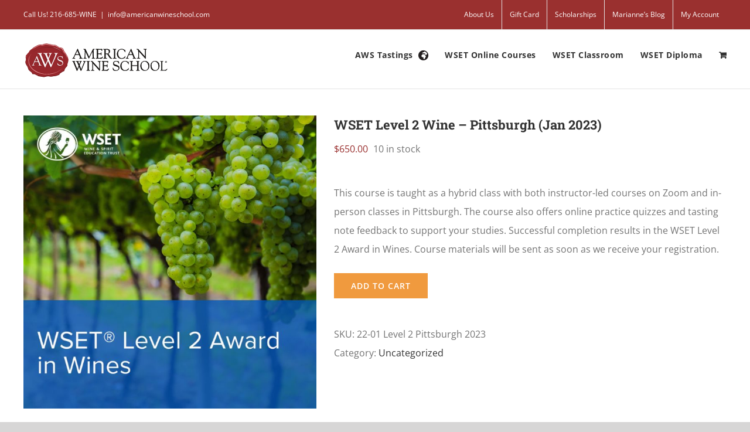

--- FILE ---
content_type: image/svg+xml
request_url: https://americanwineschool.com/wp-content/uploads/2025/12/aws-logo-trademark.svg
body_size: 35720
content:
<?xml version="1.0" encoding="UTF-8"?>
<svg xmlns="http://www.w3.org/2000/svg" xmlns:xlink="http://www.w3.org/1999/xlink" id="Layer_1" data-name="Layer 1" viewBox="0 0 1774 456">
  <defs>
    <style>
      .cls-1 {
        fill: none;
      }

      .cls-2 {
        fill: #80252c;
      }

      .cls-3 {
        fill: #e8a1a3;
      }

      .cls-4 {
        clip-path: url(#clippath-17);
      }

      .cls-5 {
        clip-path: url(#clippath-19);
      }

      .cls-6 {
        clip-path: url(#clippath-11);
      }

      .cls-7 {
        clip-path: url(#clippath-16);
      }

      .cls-8 {
        clip-path: url(#clippath-18);
      }

      .cls-9 {
        clip-path: url(#clippath-10);
      }

      .cls-10 {
        clip-path: url(#clippath-15);
      }

      .cls-11 {
        clip-path: url(#clippath-13);
      }

      .cls-12 {
        clip-path: url(#clippath-14);
      }

      .cls-13 {
        clip-path: url(#clippath-12);
      }

      .cls-14 {
        clip-path: url(#clippath-61);
      }

      .cls-15 {
        clip-path: url(#clippath-67);
      }

      .cls-16 {
        clip-path: url(#clippath-68);
      }

      .cls-17 {
        clip-path: url(#clippath-60);
      }

      .cls-18 {
        clip-path: url(#clippath-65);
      }

      .cls-19 {
        clip-path: url(#clippath-62);
      }

      .cls-20 {
        clip-path: url(#clippath-64);
      }

      .cls-21 {
        clip-path: url(#clippath-66);
      }

      .cls-22 {
        clip-path: url(#clippath-63);
      }

      .cls-23 {
        clip-path: url(#clippath-76);
      }

      .cls-24 {
        clip-path: url(#clippath-78);
      }

      .cls-25 {
        clip-path: url(#clippath-75);
      }

      .cls-26 {
        clip-path: url(#clippath-79);
      }

      .cls-27 {
        clip-path: url(#clippath-50);
      }

      .cls-28 {
        clip-path: url(#clippath-55);
      }

      .cls-29 {
        clip-path: url(#clippath-52);
      }

      .cls-30 {
        clip-path: url(#clippath-57);
      }

      .cls-31 {
        clip-path: url(#clippath-54);
      }

      .cls-32 {
        clip-path: url(#clippath-56);
      }

      .cls-33 {
        clip-path: url(#clippath-53);
      }

      .cls-34 {
        clip-path: url(#clippath-70);
      }

      .cls-35 {
        clip-path: url(#clippath-77);
      }

      .cls-36 {
        clip-path: url(#clippath-74);
      }

      .cls-37 {
        clip-path: url(#clippath-71);
      }

      .cls-38 {
        clip-path: url(#clippath-73);
      }

      .cls-39 {
        clip-path: url(#clippath-72);
      }

      .cls-40 {
        clip-path: url(#clippath-51);
      }

      .cls-41 {
        clip-path: url(#clippath-58);
      }

      .cls-42 {
        clip-path: url(#clippath-59);
      }

      .cls-43 {
        clip-path: url(#clippath-31);
      }

      .cls-44 {
        clip-path: url(#clippath-32);
      }

      .cls-45 {
        clip-path: url(#clippath-33);
      }

      .cls-46 {
        clip-path: url(#clippath-34);
      }

      .cls-47 {
        clip-path: url(#clippath-35);
      }

      .cls-48 {
        clip-path: url(#clippath-39);
      }

      .cls-49 {
        clip-path: url(#clippath-30);
      }

      .cls-50 {
        clip-path: url(#clippath-36);
      }

      .cls-51 {
        clip-path: url(#clippath-37);
      }

      .cls-52 {
        clip-path: url(#clippath-38);
      }

      .cls-53 {
        clip-path: url(#clippath-27);
      }

      .cls-54 {
        clip-path: url(#clippath-29);
      }

      .cls-55 {
        clip-path: url(#clippath-26);
      }

      .cls-56 {
        clip-path: url(#clippath-28);
      }

      .cls-57 {
        clip-path: url(#clippath-20);
      }

      .cls-58 {
        clip-path: url(#clippath-21);
      }

      .cls-59 {
        clip-path: url(#clippath-22);
      }

      .cls-60 {
        clip-path: url(#clippath-23);
      }

      .cls-61 {
        clip-path: url(#clippath-24);
      }

      .cls-62 {
        clip-path: url(#clippath-25);
      }

      .cls-63 {
        clip-path: url(#clippath-69);
      }

      .cls-64 {
        clip-path: url(#clippath-41);
      }

      .cls-65 {
        clip-path: url(#clippath-42);
      }

      .cls-66 {
        clip-path: url(#clippath-43);
      }

      .cls-67 {
        clip-path: url(#clippath-44);
      }

      .cls-68 {
        clip-path: url(#clippath-45);
      }

      .cls-69 {
        clip-path: url(#clippath-49);
      }

      .cls-70 {
        clip-path: url(#clippath-40);
      }

      .cls-71 {
        clip-path: url(#clippath-46);
      }

      .cls-72 {
        clip-path: url(#clippath-47);
      }

      .cls-73 {
        clip-path: url(#clippath-48);
      }

      .cls-74 {
        clip-path: url(#clippath-90);
      }

      .cls-75 {
        clip-path: url(#clippath-95);
      }

      .cls-76 {
        clip-path: url(#clippath-93);
      }

      .cls-77 {
        clip-path: url(#clippath-99);
      }

      .cls-78 {
        clip-path: url(#clippath-94);
      }

      .cls-79 {
        clip-path: url(#clippath-96);
      }

      .cls-80 {
        clip-path: url(#clippath-85);
      }

      .cls-81 {
        clip-path: url(#clippath-86);
      }

      .cls-82 {
        clip-path: url(#clippath-87);
      }

      .cls-83 {
        clip-path: url(#clippath-80);
      }

      .cls-84 {
        clip-path: url(#clippath-89);
      }

      .cls-85 {
        clip-path: url(#clippath-81);
      }

      .cls-86 {
        clip-path: url(#clippath-82);
      }

      .cls-87 {
        clip-path: url(#clippath-83);
      }

      .cls-88 {
        clip-path: url(#clippath-84);
      }

      .cls-89 {
        clip-path: url(#clippath-88);
      }

      .cls-90 {
        clip-path: url(#clippath-92);
      }

      .cls-91 {
        clip-path: url(#clippath-97);
      }

      .cls-92 {
        clip-path: url(#clippath-91);
      }

      .cls-93 {
        clip-path: url(#clippath-98);
      }

      .cls-94 {
        clip-path: url(#clippath-1);
      }

      .cls-95 {
        clip-path: url(#clippath-3);
      }

      .cls-96 {
        clip-path: url(#clippath-4);
      }

      .cls-97 {
        clip-path: url(#clippath-2);
      }

      .cls-98 {
        clip-path: url(#clippath-7);
      }

      .cls-99 {
        clip-path: url(#clippath-6);
      }

      .cls-100 {
        clip-path: url(#clippath-9);
      }

      .cls-101 {
        clip-path: url(#clippath-8);
      }

      .cls-102 {
        clip-path: url(#clippath-5);
      }

      .cls-103 {
        clip-path: url(#clippath-102);
      }

      .cls-104 {
        clip-path: url(#clippath-101);
      }

      .cls-105 {
        clip-path: url(#clippath-100);
      }

      .cls-106 {
        fill: #fff;
      }

      .cls-107 {
        fill: #fbf7f8;
      }

      .cls-108 {
        fill: #e79699;
      }

      .cls-109 {
        fill: #781e23;
      }

      .cls-110 {
        fill: #97272c;
      }

      .cls-111 {
        fill: #100f0d;
      }

      .cls-112 {
        clip-path: url(#clippath);
      }

      .cls-113 {
        fill: #771e22;
      }
    </style>
    <clipPath id="clippath">
      <rect class="cls-1" x="465" y="180" width="7" height="7"></rect>
    </clipPath>
    <clipPath id="clippath-1">
      <polygon class="cls-1" points="465.47 186.77 471.27 180.96 471.21 181.03 465.41 186.83 465.47 186.77"></polygon>
    </clipPath>
    <clipPath id="clippath-2">
      <rect class="cls-1" width="1774" height="456"></rect>
    </clipPath>
    <clipPath id="clippath-3">
      <rect class="cls-1" x="403" y="142" width="13" height="12"></rect>
    </clipPath>
    <clipPath id="clippath-4">
      <path class="cls-1" d="M415.88,142.99l-5.8,5.8c-.59.59-1.46,1.11-2.62,1.58-1.68.66-3.15,1.61-4.39,2.85l5.8-5.8c1.24-1.25,2.7-2.2,4.39-2.86,1.16-.47,2.04-1,2.62-1.58Z"></path>
    </clipPath>
    <clipPath id="clippath-5">
      <rect class="cls-1" width="1774" height="456"></rect>
    </clipPath>
    <clipPath id="clippath-6">
      <rect class="cls-1" x="419" y="182" width="58" height="31"></rect>
    </clipPath>
    <clipPath id="clippath-7">
      <path class="cls-1" d="M476.32,206.72l-5.8,5.8c-.28.28-.65.42-1.12.42-.88,0-1.77-1.32-2.66-3.92-1.95-5.88-5.91-10.71-11.89-14.52-5.98-3.82-12.64-5.71-20-5.71-5.84,0-10.71,1.72-14.62,5.16-.33.29-.64.59-.94.88l5.8-5.8c.3-.3.61-.59.94-.88,3.91-3.44,8.78-5.16,14.62-5.16,7.35,0,14.02,1.9,19.99,5.71,5.98,3.81,9.94,8.65,11.89,14.52.88,2.61,1.78,3.92,2.66,3.92.47,0,.84-.14,1.12-.42Z"></path>
    </clipPath>
    <clipPath id="clippath-8">
      <rect class="cls-1" width="1774" height="456"></rect>
    </clipPath>
    <clipPath id="clippath-9">
      <rect class="cls-1" x="335" y="143" width="11" height="8"></rect>
    </clipPath>
    <clipPath id="clippath-10">
      <path class="cls-1" d="M345.04,143.45l-5.8,5.8c-.67.68-1.86,1.25-3.56,1.73l5.8-5.8c1.7-.47,2.89-1.05,3.56-1.73Z"></path>
    </clipPath>
    <clipPath id="clippath-11">
      <rect class="cls-1" width="1774" height="456"></rect>
    </clipPath>
    <clipPath id="clippath-12">
      <rect class="cls-1" x="405.51" y="187.63" width="67.18" height="97.04"></rect>
    </clipPath>
    <clipPath id="clippath-13">
      <rect class="cls-1" width="1774" height="456"></rect>
    </clipPath>
    <clipPath id="clippath-14">
      <rect class="cls-1" x="329" y="145" width="13" height="10"></rect>
    </clipPath>
    <clipPath id="clippath-15">
      <path class="cls-1" d="M329.91,154.23l5.8-5.81c1.39-1.39,3.31-2.47,5.76-3.25l-5.8,5.8c-2.45.77-4.37,1.86-5.76,3.25Z"></path>
    </clipPath>
    <clipPath id="clippath-16">
      <rect class="cls-1" width="1774" height="456"></rect>
    </clipPath>
    <clipPath id="clippath-17">
      <rect class="cls-1" x="284" y="143" width="10" height="9"></rect>
    </clipPath>
    <clipPath id="clippath-18">
      <path class="cls-1" d="M293.24,143.93l-5.8,5.8c-.65.66-1.73,1.28-3.23,1.86l5.8-5.8c1.5-.58,2.57-1.2,3.23-1.85Z"></path>
    </clipPath>
    <clipPath id="clippath-19">
      <rect class="cls-1" width="1774" height="456"></rect>
    </clipPath>
    <clipPath id="clippath-20">
      <rect class="cls-1" x="280" y="145" width="11" height="9"></rect>
    </clipPath>
    <clipPath id="clippath-21">
      <path class="cls-1" d="M280.58,153.91l5.81-5.81c.92-.92,2.12-1.69,3.62-2.32l-5.8,5.8c-1.5.63-2.71,1.4-3.63,2.32Z"></path>
    </clipPath>
    <clipPath id="clippath-22">
      <rect class="cls-1" width="1774" height="456"></rect>
    </clipPath>
    <clipPath id="clippath-23">
      <rect class="cls-1" x="403.14" y="259.48" width="9.97" height="25.61"></rect>
    </clipPath>
    <clipPath id="clippath-24">
      <rect class="cls-1" width="1774" height="456"></rect>
    </clipPath>
    <clipPath id="clippath-25">
      <rect class="cls-1" x="407" y="279" width="65" height="20"></rect>
    </clipPath>
    <clipPath id="clippath-26">
      <path class="cls-1" d="M471.45,281.64l-5.8,5.8c-.56.55-1.14,1.1-1.75,1.63-7.37,6.45-16.82,9.67-28.37,9.67-4.17,0-8.77-.59-13.79-1.79-5.01-1.19-8.68-2.57-11.02-4.14-.97-.65-1.62-1.34-1.95-2.07-.33-.74-.81-2.62-1.46-5.66l5.8-5.8c.65,3.04,1.14,4.92,1.46,5.66.33.73.98,1.42,1.95,2.07,2.34,1.57,6.01,2.96,11.02,4.15,5.02,1.2,9.62,1.79,13.79,1.79,11.54,0,21-3.22,28.37-9.68.6-.53,1.19-1.07,1.75-1.63Z"></path>
    </clipPath>
    <clipPath id="clippath-27">
      <rect class="cls-1" width="1774" height="456"></rect>
    </clipPath>
    <clipPath id="clippath-28">
      <rect class="cls-1" x="295.6" y="140.46" width="22.14" height="64.22"></rect>
    </clipPath>
    <clipPath id="clippath-29">
      <rect class="cls-1" width="1774" height="456"></rect>
    </clipPath>
    <clipPath id="clippath-30">
      <rect class="cls-1" x="233" y="140" width="7" height="8"></rect>
    </clipPath>
    <clipPath id="clippath-31">
      <path class="cls-1" d="M233.91,146.66l5.8-5.8c-.34.34-.52.76-.55,1.25l-5.8,5.81c.02-.5.21-.91.55-1.25Z"></path>
    </clipPath>
    <clipPath id="clippath-32">
      <rect class="cls-1" width="1774" height="456"></rect>
    </clipPath>
    <clipPath id="clippath-33">
      <rect class="cls-1" x="233.35" y="142.11" width="33.8" height="30.97"></rect>
    </clipPath>
    <clipPath id="clippath-34">
      <rect class="cls-1" width="1774" height="456"></rect>
    </clipPath>
    <clipPath id="clippath-35">
      <rect class="cls-1" x="338.62" y="139.98" width="48.98" height="133.04"></rect>
    </clipPath>
    <clipPath id="clippath-36">
      <rect class="cls-1" width="1774" height="456"></rect>
    </clipPath>
    <clipPath id="clippath-37">
      <rect class="cls-1" x="216" y="144" width="9" height="8"></rect>
    </clipPath>
    <clipPath id="clippath-38">
      <path class="cls-1" d="M224.42,144.64l-5.8,5.8c-.44.44-1.06.78-1.85,1.03l5.8-5.8c.79-.25,1.41-.59,1.85-1.03Z"></path>
    </clipPath>
    <clipPath id="clippath-39">
      <rect class="cls-1" width="1774" height="456"></rect>
    </clipPath>
    <clipPath id="clippath-40">
      <rect class="cls-1" x="210" y="145" width="13" height="10"></rect>
    </clipPath>
    <clipPath id="clippath-41">
      <path class="cls-1" d="M210.85,154.52l5.8-5.8c1.27-1.27,3.24-2.28,5.93-3.05l-5.8,5.8c-2.68.77-4.66,1.79-5.92,3.06Z"></path>
    </clipPath>
    <clipPath id="clippath-42">
      <rect class="cls-1" width="1774" height="456"></rect>
    </clipPath>
    <clipPath id="clippath-43">
      <rect class="cls-1" x="282" y="216" width="10" height="14"></rect>
    </clipPath>
    <clipPath id="clippath-44">
      <path class="cls-1" d="M291.07,223.36l-5.8,5.8c-1.7-4.05-2.71-6.47-3.04-7.29l5.8-5.8c.32.82,1.34,3.24,3.04,7.29Z"></path>
    </clipPath>
    <clipPath id="clippath-45">
      <rect class="cls-1" width="1774" height="456"></rect>
    </clipPath>
    <clipPath id="clippath-46">
      <rect class="cls-1" x="335" y="267" width="10" height="13"></rect>
    </clipPath>
    <clipPath id="clippath-47">
      <path class="cls-1" d="M341.42,273.9l-5.8,5.8c.48-1.21,1.48-3.45,3.01-6.68l5.8-5.8c-1.52,3.24-2.53,5.47-3,6.68Z"></path>
    </clipPath>
    <clipPath id="clippath-48">
      <rect class="cls-1" width="1774" height="456"></rect>
    </clipPath>
    <clipPath id="clippath-49">
      <rect class="cls-1" x="332" y="273" width="10" height="12"></rect>
    </clipPath>
    <clipPath id="clippath-50">
      <path class="cls-1" d="M338.57,278.86l-5.8,5.8c.83-.82,1.77-2.48,2.84-4.96l5.8-5.8c-1.07,2.49-2.02,4.14-2.84,4.96Z"></path>
    </clipPath>
    <clipPath id="clippath-51">
      <rect class="cls-1" width="1774" height="456"></rect>
    </clipPath>
    <clipPath id="clippath-52">
      <rect class="cls-1" x="164.71" y="140.26" width="8.35" height="10.72"></rect>
    </clipPath>
    <clipPath id="clippath-53">
      <rect class="cls-1" width="1774" height="456"></rect>
    </clipPath>
    <clipPath id="clippath-54">
      <rect class="cls-1" x="172" y="146" width="30" height="38"></rect>
    </clipPath>
    <clipPath id="clippath-55">
      <path class="cls-1" d="M201.91,177.3l-5.8,5.81c-4.37-10.99-8.19-18.62-11.47-22.91-3.27-4.28-7.41-6.99-12.41-8.12l5.8-5.8c5,1.13,9.15,3.84,12.42,8.12,3.28,4.28,7.1,11.92,11.47,22.91Z"></path>
    </clipPath>
    <clipPath id="clippath-56">
      <rect class="cls-1" width="1774" height="456"></rect>
    </clipPath>
    <clipPath id="clippath-57">
      <rect class="cls-1" x="321" y="307" width="15" height="12"></rect>
    </clipPath>
    <clipPath id="clippath-58">
      <path class="cls-1" d="M335.07,311.7l-5.8,5.8c-.96.96-1.93,1.45-2.9,1.45-1.76,0-3.48-1.94-5.16-5.8l5.8-5.8c1.68,3.87,3.4,5.8,5.16,5.8.97,0,1.93-.48,2.9-1.45Z"></path>
    </clipPath>
    <clipPath id="clippath-59">
      <rect class="cls-1" width="1774" height="456"></rect>
    </clipPath>
    <clipPath id="clippath-60">
      <rect class="cls-1" x="261" y="273" width="9" height="10"></rect>
    </clipPath>
    <clipPath id="clippath-61">
      <path class="cls-1" d="M267.74,277.12l-5.8,5.8c.52-.52,1.18-1.71,2-3.58l5.8-5.8c-.81,1.87-1.48,3.07-2,3.59Z"></path>
    </clipPath>
    <clipPath id="clippath-62">
      <rect class="cls-1" width="1774" height="456"></rect>
    </clipPath>
    <clipPath id="clippath-63">
      <rect class="cls-1" x="154" y="176" width="8" height="8"></rect>
    </clipPath>
    <clipPath id="clippath-64">
      <path class="cls-1" d="M155.38,182.04l5.8-5.81c-.41.41-.79,1.03-1.15,1.87l-5.8,5.8c.36-.84.74-1.46,1.15-1.87Z"></path>
    </clipPath>
    <clipPath id="clippath-65">
      <rect class="cls-1" width="1774" height="456"></rect>
    </clipPath>
    <clipPath id="clippath-66">
      <rect class="cls-1" x="152" y="198" width="9" height="10"></rect>
    </clipPath>
    <clipPath id="clippath-67">
      <path class="cls-1" d="M160.15,201.36l-5.8,5.81c-.66-1.74-1.36-2.64-2.12-2.69l5.8-5.8c.76.05,1.46.95,2.12,2.69Z"></path>
    </clipPath>
    <clipPath id="clippath-68">
      <rect class="cls-1" width="1774" height="456"></rect>
    </clipPath>
    <clipPath id="clippath-69">
      <rect class="cls-1" x="151.7" y="198.68" width="6.32" height="6.06"></rect>
    </clipPath>
    <clipPath id="clippath-70">
      <rect class="cls-1" width="1774" height="456"></rect>
    </clipPath>
    <clipPath id="clippath-71">
      <rect class="cls-1" x="256" y="313" width="9" height="8"></rect>
    </clipPath>
    <clipPath id="clippath-72">
      <path class="cls-1" d="M264.15,313.55l-5.8,5.8c-.62.61-1.24.92-1.87.92l5.8-5.8c.63,0,1.25-.31,1.87-.93Z"></path>
    </clipPath>
    <clipPath id="clippath-73">
      <rect class="cls-1" width="1774" height="456"></rect>
    </clipPath>
    <clipPath id="clippath-74">
      <rect class="cls-1" x="249" y="305" width="14" height="16"></rect>
    </clipPath>
    <clipPath id="clippath-75">
      <path class="cls-1" d="M262.28,314.48l-5.8,5.8c-2.18-.08-4.51-3.23-7.07-9.45l5.8-5.8c2.56,6.21,4.89,9.37,7.07,9.45Z"></path>
    </clipPath>
    <clipPath id="clippath-76">
      <rect class="cls-1" width="1774" height="456"></rect>
    </clipPath>
    <clipPath id="clippath-77">
      <rect class="cls-1" x="168.17" y="236.74" width="6.25" height="8.8"></rect>
    </clipPath>
    <clipPath id="clippath-78">
      <rect class="cls-1" width="1774" height="456"></rect>
    </clipPath>
    <clipPath id="clippath-79">
      <rect class="cls-1" x="166" y="248" width="15" height="13"></rect>
    </clipPath>
    <clipPath id="clippath-80">
      <path class="cls-1" d="M180.86,254.24l-5.8,5.8c-1.14-2.99-2.04-4.71-2.7-5.17-.65-.46-2.49-.7-5.52-.7l5.8-5.8c3.03,0,4.87.23,5.52.69.66.46,1.55,2.19,2.69,5.18Z"></path>
    </clipPath>
    <clipPath id="clippath-81">
      <rect class="cls-1" width="1774" height="456"></rect>
    </clipPath>
    <clipPath id="clippath-82">
      <rect class="cls-1" x="209" y="290" width="12" height="8"></rect>
    </clipPath>
    <clipPath id="clippath-83">
      <path class="cls-1" d="M220.16,290.86l-5.8,5.8c-.36.36-1,.54-1.93.54-.48,0-1.52-.05-3.09-.16l5.8-5.8c1.57.11,2.6.16,3.09.16.92,0,1.57-.18,1.93-.54Z"></path>
    </clipPath>
    <clipPath id="clippath-84">
      <rect class="cls-1" width="1774" height="456"></rect>
    </clipPath>
    <clipPath id="clippath-85">
      <rect class="cls-1" x="179.14" y="265" width="10.78" height="27.23"></rect>
    </clipPath>
    <clipPath id="clippath-86">
      <rect class="cls-1" width="1774" height="456"></rect>
    </clipPath>
    <clipPath id="clippath-87">
      <rect class="cls-1" x="180" y="290" width="36" height="8"></rect>
    </clipPath>
    <clipPath id="clippath-88">
      <path class="cls-1" d="M215.14,291.24l-5.8,5.8c-2.82-.27-7.84-.41-15.05-.41s-12.25.16-14.15.49l5.8-5.8c1.89-.32,6.61-.48,14.14-.48s12.23.14,15.05.41Z"></path>
    </clipPath>
    <clipPath id="clippath-89">
      <rect class="cls-1" width="1774" height="456"></rect>
    </clipPath>
    <clipPath id="clippath-90">
      <rect class="cls-1" x="175.51" y="289.04" width="10.44" height="8.41"></rect>
    </clipPath>
    <clipPath id="clippath-91">
      <rect class="cls-1" width="1774" height="456"></rect>
    </clipPath>
    <clipPath id="clippath-92">
      <rect class="cls-1" x="129" y="248" width="15" height="8"></rect>
    </clipPath>
    <clipPath id="clippath-93">
      <path class="cls-1" d="M129.51,255.5l5.8-5.8c.14-.14.28-.26.41-.35.98-.66,3.47-.98,7.48-.98l-5.81,5.8c-4.01,0-6.5.32-7.48.98-.13.09-.27.2-.41.35Z"></path>
    </clipPath>
    <clipPath id="clippath-94">
      <rect class="cls-1" width="1774" height="456"></rect>
    </clipPath>
    <clipPath id="clippath-95">
      <rect class="cls-1" x="124" y="291" width="11" height="7"></rect>
    </clipPath>
    <clipPath id="clippath-96">
      <path class="cls-1" d="M134.59,291.29l-5.8,5.8c-.35.35-1,.52-1.98.52-.6,0-1.52-.04-2.76-.1l5.8-5.8c1.24.06,2.16.1,2.76.1.97,0,1.63-.17,1.98-.52Z"></path>
    </clipPath>
    <clipPath id="clippath-97">
      <rect class="cls-1" width="1774" height="456"></rect>
    </clipPath>
    <clipPath id="clippath-98">
      <rect class="cls-1" x="103" y="276" width="13" height="16"></rect>
    </clipPath>
    <clipPath id="clippath-99">
      <path class="cls-1" d="M109.51,285.75l-5.8,5.8c.59-.59,1.23-1.32,1.93-2.2,1.84-2.31,3.36-4.71,4.55-7.21l5.8-5.8c-1.19,2.49-2.71,4.89-4.55,7.21-.7.87-1.34,1.61-1.93,2.2Z"></path>
    </clipPath>
    <clipPath id="clippath-100">
      <rect class="cls-1" width="1774" height="456"></rect>
    </clipPath>
    <clipPath id="clippath-101">
      <rect class="cls-1" x="96.88" y="288.91" width="25.18" height="8.54"></rect>
    </clipPath>
    <clipPath id="clippath-102">
      <rect class="cls-1" width="1774" height="456"></rect>
    </clipPath>
  </defs>
  <path class="cls-106" d="M143.3,372.65l-22.46-13.64-19.87-15.44s6.06,11.4,17.94,19.16c11.18,7.29,24.39,9.92,24.39,9.92"></path>
  <path class="cls-111" d="M676.91,168.19c-1.64-3.78-2.63-6.25-7.23-6.25h-36.15c-3.12,0-6.08,0-7.73,3.45l-10.52,23.01c-.49,1.15-1.15,3.62-1.15,5.75,0,11.5,11.66,6.57,11.66,10.85,0,2.96-2.3,2.46-4.43,2.46-4.6,0-9.2-.66-13.8-.66s-8.87.66-13.15.66c-.98,0-1.48-.82-1.48-1.81,0-3.45,7.72-.66,11.99-10.02l39.27-83.82c9.7-20.71,10.19-23.34,12.32-23.34,1.8,0,2.96,4.77,3.45,6.08l34.18,84.64c2.46,6.08,4.44,12.98,8.22,18.74,4.93,7.56,14.46,3.94,14.46,8.05,0,1.48-1.15,1.48-2.3,1.48-6.74,0-13.48-.66-20.21-.66-4.44,0-8.88.66-13.31.66-.98,0-3.61,0-3.61-1.64,0-3.95,9.86-2.3,9.86-8.55,0-3.61-3.45-11.17-5.09-15.61l-5.26-13.48M632.55,151.75c-1.15,2.3,0,2.96,2.14,2.96h32.53c3.61,0,3.45-1.15,2.63-3.29l-16.1-39.61c-.82-1.97-1.64-1.97-2.63,0l-18.57,39.94Z"></path>
  <path class="cls-111" d="M676.91,168.19l.98-.43c-.82-1.87-1.49-3.54-2.71-4.85-.61-.65-1.37-1.18-2.28-1.53-.92-.35-1.98-.51-3.22-.51h-36.15c-1.56,0-3.18-.02-4.75.48-.78.25-1.54.65-2.22,1.24-.68.59-1.26,1.37-1.73,2.34v.02s-10.53,23.03-10.53,23.03h0c-.29.67-.58,1.62-.82,2.7-.24,1.09-.41,2.3-.41,3.48,0,1.53.19,2.82.55,3.93.62,1.93,1.81,3.25,3.14,4.07,2,1.21,4.27,1.44,5.89,1.77.81.15,1.45.34,1.75.53.15.09.21.16.25.23.04.07.07.14.07.33,0,.45-.07.74-.14.9-.06.12-.1.18-.16.24-.09.08-.22.15-.48.21-.25.05-.6.08-1,.08-.47,0-1.02-.03-1.59-.03-4.5,0-9.1-.65-13.8-.66-4.54,0-8.98.66-13.15.66-.1,0-.14-.02-.17-.03-.04-.02-.08-.05-.14-.16-.06-.11-.1-.31-.1-.54,0-.23.04-.28.1-.37.06-.07.19-.19.44-.32.43-.22,1.17-.45,2.05-.73,1.33-.43,3.02-1.03,4.69-2.25,1.67-1.22,3.32-3.08,4.61-5.92l-.97-.44.97.45,39.27-83.82c4.85-10.36,7.41-16.22,8.99-19.42.79-1.59,1.34-2.52,1.71-2.94.18-.21.3-.29.37-.32.07-.03.12-.05.29-.05h0s.29.17.55.57c.4.59.81,1.57,1.13,2.48.16.46.31.91.43,1.31.13.4.23.74.34,1.02v.02s34.19,84.65,34.19,84.65c2.44,6,4.42,12.98,8.31,18.92h0c1.34,2.06,3.03,3.39,4.76,4.24,2.59,1.28,5.25,1.55,7.12,1.91.93.17,1.66.38,2,.6.18.11.26.2.31.28.05.09.09.2.09.43,0,.24-.05.3-.04.3l.03.02-.03-.02h0s.03.02.03.02l-.03-.02.02.02-.02-.02h0s.02.02.02.02l-.02-.02-.07.03c-.15.06-.6.09-1.12.09-6.67,0-13.41-.66-20.21-.66-4.54,0-8.98.66-13.31.66-.48,0-1.31,0-1.9-.17-.3-.07-.51-.19-.58-.26l-.05-.06v-.09c0-.27.05-.4.18-.58.12-.16.33-.34.64-.52.54-.32,1.36-.62,2.27-.93,1.37-.47,2.96-.95,4.32-1.89.68-.47,1.29-1.07,1.73-1.85.44-.78.69-1.71.69-2.77,0-1.07-.24-2.28-.6-3.62-.54-2-1.38-4.26-2.23-6.44-.85-2.18-1.72-4.29-2.33-5.92h0s-5.27-13.51-5.27-13.51v-.02s-.99.43-.99.43l-1,.39,5.26,13.48,1-.39-1,.37c.84,2.26,2.1,5.25,3.16,8.11.53,1.43,1,2.83,1.34,4.07.34,1.23.53,2.32.53,3.06,0,.64-.12,1.13-.32,1.54-.34.71-.96,1.25-1.82,1.72-1.29.71-3.04,1.14-4.56,1.75-.77.31-1.5.66-2.1,1.21-.31.27-.58.61-.77,1.01-.19.4-.29.85-.29,1.32,0,.35.07.7.21,1,.25.54.68.9,1.1,1.12.64.34,1.3.46,1.9.53.6.07,1.14.07,1.47.07,4.54,0,8.98-.66,13.31-.66,6.66,0,13.4.66,20.21.66.57-.01,1.25.03,2-.27.37-.15.77-.45,1.02-.87.25-.42.35-.91.35-1.41,0-.71-.24-1.42-.68-1.92-.39-.44-.87-.72-1.37-.93-.87-.36-1.86-.52-2.93-.71-1.61-.27-3.39-.57-5.08-1.29-1.69-.71-3.28-1.82-4.57-3.79h0c-3.66-5.57-5.63-12.4-8.12-18.56l-34.18-84.64-.99.4,1-.37c-.1-.27-.27-.82-.48-1.46-.32-.97-.73-2.16-1.28-3.18-.28-.51-.59-.99-1.01-1.39-.21-.2-.45-.38-.73-.51-.28-.14-.61-.23-.96-.23-.37,0-.81.07-1.2.26-.35.17-.67.41-.94.71-.49.53-.93,1.22-1.47,2.22-.8,1.5-1.82,3.71-3.35,7.05-1.52,3.33-3.55,7.78-6.33,13.72l-39.27,83.82h0c-1.01,2.22-2.19,3.66-3.39,4.66-1.8,1.51-3.68,2.06-5.29,2.58-.81.26-1.54.5-2.21.96-.33.23-.65.54-.87.94-.22.4-.33.87-.33,1.34,0,.67.16,1.34.58,1.92.21.28.5.53.84.7.34.17.73.26,1.12.26,4.38,0,8.81-.66,13.15-.66s9.1.66,13.8.66c.49,0,1.04.03,1.59.03.42,0,.85-.02,1.29-.1.33-.06.66-.15.99-.32.49-.24.96-.66,1.23-1.22.29-.55.4-1.2.4-1.94,0-.39-.07-.77-.21-1.12-.28-.66-.81-1.11-1.35-1.39-.96-.49-2.03-.64-3.16-.85-1.7-.29-3.46-.67-4.71-1.64-.63-.49-1.16-1.12-1.56-2.04-.4-.92-.66-2.15-.66-3.81,0-.96.15-2.05.36-3.02.21-.97.49-1.83.7-2.32l-.98-.42.97.45,10.52-23.01-.97-.44.96.46c.36-.75.77-1.27,1.2-1.65.65-.57,1.42-.86,2.36-1.02.94-.16,2.03-.17,3.2-.17h36.15c1.05,0,1.84.14,2.46.37.91.35,1.5.89,2.08,1.76.57.86,1.09,2.05,1.71,3.47l.98-.42-1,.39,1-.39M632.55,151.75l-.95-.48c-.36.71-.56,1.35-.57,2.01,0,.44.11.89.36,1.27.18.28.42.5.68.67.39.25.81.37,1.24.46.44.08.89.11,1.37.11h32.53c1.26-.01,2.16-.11,2.93-.48.38-.19.73-.48.95-.86.23-.37.31-.8.3-1.17-.01-.79-.27-1.47-.56-2.23h0s-16.11-39.63-16.11-39.63h0c-.23-.56-.47-1.01-.79-1.39-.16-.19-.35-.37-.59-.51-.24-.14-.55-.24-.86-.24s-.61.09-.85.23c-.36.2-.61.47-.84.77-.23.3-.44.66-.64,1.07v.02s-18.58,39.94-18.58,39.94l.97.45-.95-.48.95.48.97.45,18.57-39.94-.97-.45.95.48c.22-.44.42-.73.54-.86l.07-.06h.01s-.2-.33-.2-.33v.36c.11,0,.19-.04.2-.05l-.2-.32v.36-.43l-.22.37s.12.05.22.05v-.43l-.22.37.06-.1-.07.09h.02s.06-.09.06-.09l-.07.09s.27.31.5.89l16.1,39.6.99-.4-1,.38c.28.7.42,1.26.41,1.46v.08s0,0,0,0l.07.02-.06-.04v.02s.06.02.06.02l-.06-.04.04.03-.04-.04h0s.04.04.04.04l-.04-.04-.08.05c-.19.11-.85.26-1.97.25h-32.53c-.7,0-1.22-.1-1.41-.2l-.09-.05h-.02s0,0,0,0h0s0,0,0,0h0s0-.1,0-.1c0-.15.07-.52.34-1.05h0s0-.03,0-.03l-.97-.45Z"></path>
  <path class="cls-111" d="M851.3,192.35c.82,13.8,12.98,7.72,12.98,13.48,0,1.64-2.13,1.64-3.94,1.64-3.12,0-8.87-.66-15.44-.66-5.09,0-10.35.66-14.46.66-1.48,0-1.81-.82-1.81-1.48,0-4.93,10.35-1.31,10.19-13.48l-1.64-63.77c0-4.11-.82-6.41-1.81-6.41-1.15,0-2.63,1.48-4.27,4.93l-34.01,69.35c-.82,1.48-3.45,8.22-5.09,8.22s-2.79-3.62-3.28-4.77l-35-73.3c-.49-1.31-1.32-1.81-1.97-1.81-.49,0-.98.82-1.15,2.47l-1.97,57.69c-.82,21.86,14.79,14.62,14.79,20.54,0,1.64-1.81,1.81-4.11,1.81-2.14,0-9.53-.66-14.46-.66-8.54,0-11.34.66-14.29.66-1.15,0-1.64-.82-1.64-1.97,0-5.59,10.51,1.15,11.67-15.94,1.97-26.79,3.94-44.21,3.94-61.63,0-38.62-15.61-29.42-15.61-35.01,0-1.48,1.32-1.81,2.79-1.81,2.96,0,5.92.66,9.04.66,2.96,0,5.91-.66,8.87-.66,2.3,0,2.63,2.8,3.45,4.6l39.1,83.49c1.81,3.45,2.46,4.93,3.61,4.93.82,0,2.47-3.45,5.1-8.87l39.11-78.56c.98-1.81,2.3-5.75,4.27-5.59,1.64,0,6.9.66,7.72.66,3.78,0,5.26-.66,7.89-.66.98,0,1.64.99,1.64,1.97,0,5.26-13.14-1.81-12.49,17.75l2.3,81.52"></path>
  <path class="cls-111" d="M851.3,192.35l-1.07.06c.21,3.61,1.19,6.08,2.63,7.76,1.07,1.25,2.38,2.02,3.66,2.53,1.92.75,3.82.98,5.06,1.39.62.2,1.05.43,1.27.66.11.12.19.24.25.4.06.16.11.37.11.67-.01.18-.02.16-.05.2-.03.03-.11.09-.27.15-.24.09-.63.16-1.08.2-.45.03-.96.03-1.47.03-1.49,0-3.71-.16-6.36-.32-2.66-.16-5.76-.33-9.08-.33-5.18,0-10.46.66-14.46.66-.27,0-.45-.04-.54-.07-.15-.06-.13-.07-.16-.1-.02-.03-.04-.12-.04-.24,0-.43.09-.65.24-.87.13-.19.34-.38.66-.58.56-.35,1.42-.67,2.4-1.07,1.46-.6,3.21-1.39,4.6-3.04.69-.82,1.27-1.84,1.67-3.1.4-1.26.62-2.75.62-4.54v-.3l-1.64-63.79-1.07.03h1.07c0-2.13-.21-3.81-.58-5.05-.19-.63-.42-1.15-.75-1.58-.17-.22-.37-.42-.63-.58-.26-.16-.58-.26-.91-.26-.52,0-1.01.17-1.46.43-.67.4-1.28,1.02-1.9,1.86-.62.84-1.23,1.91-1.88,3.25l.96.46-.96-.47-34.02,69.36.96.47-.93-.52c-.25.45-.56,1.14-.95,1.98-.58,1.25-1.31,2.81-2.01,4-.35.59-.7,1.1-.98,1.4-.14.15-.25.25-.31.28l-.03.02.12.31v-.33l-.12.02.12.31v-.33l-.09-.03c-.11-.05-.34-.25-.56-.56-.34-.46-.68-1.15-.96-1.81-.29-.66-.51-1.29-.69-1.72v-.02s-35.02-73.32-35.02-73.32l-.96.46,1-.38c-.3-.8-.72-1.42-1.25-1.84-.52-.43-1.13-.66-1.73-.66-.43,0-.81.19-1.07.41-.39.35-.6.77-.79,1.26-.17.49-.29,1.07-.36,1.75v.03s-1.98,57.79-1.98,57.79v-.07c-.02.57-.03,1.12-.03,1.66,0,5.09.95,8.61,2.48,11.09,1.14,1.86,2.6,3.09,4.1,3.93,2.25,1.25,4.56,1.66,6.14,2.16.8.23,1.39.5,1.68.76.15.13.24.25.31.39.06.14.11.32.11.59,0,.22-.04.25-.07.29-.03.03-.09.09-.23.15-.21.09-.58.18-1.05.23-.48.05-1.06.06-1.69.06-.98,0-3.39-.16-6.12-.32-2.74-.16-5.83-.33-8.34-.33-8.59,0-11.51.66-14.29.66-.16,0-.25-.03-.3-.05-.07-.04-.1-.06-.16-.18-.06-.12-.12-.36-.11-.68,0-.54.11-.77.24-.95.11-.15.3-.3.62-.45.56-.27,1.49-.48,2.57-.81,1.61-.49,3.6-1.33,5.18-3.4,1.58-2.07,2.72-5.23,3.06-10.27h0c1.97-26.76,3.94-44.19,3.94-61.7,0-9.73-.98-16.49-2.49-21.3-1.13-3.6-2.57-6.1-4.13-7.88-2.32-2.66-4.91-3.61-6.7-4.24-.89-.31-1.58-.57-1.91-.81-.17-.12-.24-.21-.29-.3-.05-.09-.09-.22-.09-.48,0-.21.04-.3.07-.35l.12-.12c.1-.07.29-.14.55-.2.27-.05.61-.08.98-.08,2.8,0,5.76.65,9.04.66,3.11,0,6.07-.66,8.87-.66.36,0,.54.09.73.23.29.22.61.74.88,1.44.28.69.52,1.52.87,2.3v.02s39.12,83.5,39.12,83.5l.02.02c.9,1.72,1.51,2.95,2.11,3.86.31.45.61.84,1.01,1.14.39.31.92.51,1.44.5.24,0,.45-.06.61-.14.31-.15.5-.33.69-.52.32-.35.61-.77.93-1.31.96-1.59,2.2-4.17,3.82-7.51l-.96-.47.95.48,39.11-78.56-.96-.48.94.51c.27-.5.54-1.08.82-1.68.42-.9.89-1.84,1.37-2.5.23-.32.47-.57.65-.7.19-.13.3-.16.38-.16h.07s.05,0,.05,0c.34,0,.97.04,1.69.1,1.09.09,2.42.23,3.55.35.57.05,1.08.11,1.5.14.43.04.73.07.98.07,1.95,0,3.34-.17,4.52-.34,1.19-.16,2.15-.32,3.37-.32.12,0,.21.04.35.2.13.16.23.45.23.7,0,.21-.03.35-.07.45-.08.18-.16.29-.46.46-.5.3-1.55.53-2.79.82-.93.23-1.99.52-3.06,1.04-1.59.76-3.2,2.05-4.32,4.21-1.13,2.17-1.81,5.16-1.81,9.38,0,.46,0,.93.02,1.42h0s2.3,81.53,2.3,81.53v.02l1.07-.06,1.07-.03-2.3-81.52h0c-.01-.47-.02-.92-.02-1.35,0-4.34.77-7.07,1.81-8.81.78-1.31,1.71-2.1,2.73-2.66,1.52-.84,3.25-1.11,4.78-1.52.76-.22,1.5-.46,2.14-1,.32-.27.6-.62.79-1.03.18-.42.27-.88.27-1.36,0-.73-.23-1.43-.68-2.01-.43-.57-1.17-1.03-2.03-1.03-1.41,0-2.51.18-3.66.34-1.16.16-2.39.32-4.22.32-.04,0-.21,0-.42-.03-.76-.06-2.21-.21-3.65-.36-1.44-.14-2.84-.27-3.66-.27v1.07l.09-1.07h-.21c-.42,0-.82.1-1.16.27-.6.3-1.05.75-1.44,1.25-.58.75-1.04,1.63-1.45,2.47-.41.84-.76,1.64-1.04,2.16v.02s-39.12,78.57-39.12,78.57h0c-1.31,2.72-2.38,4.94-3.2,6.44-.41.75-.76,1.32-1.01,1.64-.13.16-.23.27-.25.29l.33.51v-.59c-.21,0-.31.08-.33.08l.33.51v-.59c-.06,0-.03,0-.14-.07-.16-.11-.5-.53-.91-1.25-.41-.72-.93-1.74-1.61-3.04l-.95.5.97-.45-39.11-83.49-.96.45.97-.44c-.36-.77-.65-1.94-1.19-3.02-.28-.54-.64-1.08-1.18-1.51-.54-.43-1.27-.7-2.06-.69-3.11,0-6.07.66-8.87.66-2.97,0-5.92-.65-9.04-.66-.82,0-1.65.07-2.44.47-.39.2-.77.51-1.03.94-.26.43-.39.94-.38,1.46,0,.47.08.93.27,1.34.18.38.43.71.72.96.55.47,1.17.73,1.81.98,1.14.43,2.42.79,3.77,1.55,2,1.14,4.18,3.09,5.97,7.59,1.78,4.5,3.08,11.54,3.08,22.59,0,17.34-1.97,34.74-3.94,61.56h0c-.28,4.17-1.13,6.78-2.15,8.43-.77,1.24-1.63,1.97-2.54,2.49-1.36.78-2.84,1.02-4.21,1.49-.68.24-1.37.55-1.93,1.16-.28.3-.5.67-.64,1.09-.14.42-.21.87-.21,1.35,0,.72.14,1.45.61,2.07.23.31.55.57.91.73.37.17.77.25,1.19.25,3.13,0,5.8-.66,14.29-.66,2.42,0,5.49.16,8.21.33,2.73.16,5.09.33,6.25.33,1.18,0,2.27-.03,3.25-.34.49-.16.98-.42,1.36-.87.38-.44.57-1.06.57-1.66.02-.95-.35-1.82-.94-2.41-.52-.52-1.14-.84-1.8-1.09-1.15-.44-2.45-.71-3.78-1.12-2-.62-4-1.5-5.55-3.5-1.55-2-2.74-5.25-2.74-10.81,0-.51.01-1.04.03-1.59v-.07s1.97-57.62,1.97-57.62l-1.07-.03,1.06.1c.07-.73.22-1.24.34-1.48l.07-.12v-.02s-.33-.35-.33-.35v.46c.21,0,.34-.11.34-.11l-.34-.35v.46c.06,0,.19.02.37.17.18.15.41.43.61.95l.02.04,35.02,73.34.97-.46-.98.43c.1.24.27.69.48,1.21.32.78.73,1.71,1.27,2.53.28.41.59.79.99,1.11.39.32.92.57,1.53.57.29,0,.54-.07.76-.17.4-.19.7-.45.98-.75.49-.52.92-1.18,1.35-1.92.65-1.1,1.25-2.37,1.77-3.48.26-.56.5-1.07.7-1.5.2-.43.36-.77.46-.94v-.02s34.04-69.38,34.04-69.38h0c.79-1.67,1.54-2.84,2.15-3.51.31-.34.58-.56.78-.68.2-.12.33-.14.38-.14v-.37l-.19.32.19.05v-.37l-.19.32.06-.1-.07.1h0s.06-.1.06-.1l-.07.1h.02c.04.06.16.22.27.49.35.82.66,2.55.65,4.9v.02l1.64,63.78,1.07-.03h-1.07v.28c0,2.81-.6,4.56-1.41,5.76-.61.9-1.37,1.52-2.21,2.01-1.26.75-2.72,1.17-4.01,1.8-.64.32-1.27.71-1.77,1.31-.5.59-.8,1.41-.79,2.31,0,.25.03.54.12.83.13.45.45.93.94,1.25.49.32,1.1.47,1.81.47,4.21,0,9.45-.66,14.46-.66,3.25,0,6.31.16,8.95.33,2.64.16,4.86.33,6.5.33.91,0,1.95.01,2.93-.24.48-.14.99-.35,1.41-.77.42-.42.68-1.06.67-1.7,0-.9-.26-1.73-.77-2.34-.43-.54-1-.89-1.57-1.14-1.02-.44-2.14-.65-3.29-.92-1.72-.4-3.43-.91-4.74-2.13-.66-.62-1.25-1.41-1.71-2.54-.46-1.12-.79-2.58-.91-4.47l-1.07.06,1.07-.03-1.07.03"></path>
  <path class="cls-111" d="M902.11,138.93c0,5.59-.33,5.59,6.24,5.59h17.75c17.09,0,12.65-13.15,16.6-13.15,1.31,0,1.8,1.81,1.8,3.12,0,5.75-.33,11.34-.33,16.6,0,4.27.33,8.54.33,12.98,0,1.48-.66,2.14-1.8,2.14-5.09,0,.49-14.46-13.31-14.46h-24.32c-3.45,0-2.96,2.79-2.96,5.26v30.24c0,9.7-1.32,13.64,12.49,13.64,37.95,0,43.54-16.93,45.68-16.93,1.15,0,1.32,1.64,1.32,1.97,0,5.92-4.27,11.67-8.21,15.94-5.26,5.92-8.87,5.59-16.11,5.59-12.48,0-24.98-.98-37.46-.66-6.57.17-13.48.66-20.05.66-1.48,0-2.47-.33-2.47-1.64.33-1.97,1.97-1.64,7.23-4.27,4.27-1.97,4.6-6.57,4.6-14.3v-74.94c0-7.4,0-15.29-8.87-16.6-1.32-.33-4.93-.66-4.93-2.63,0-1.31.98-1.97,5.75-1.97,31.05,0,39.6.66,46.5.66,3.29,0,18.4-.66,23.5-.66,1.31,0,1.64,1.65,1.64,3.62,0,18.24-2.3,19.56-3.29,19.56-3.94,0-1.31-7.89-3.94-11.67-4.27-5.59-21.36-4.6-27.93-4.6-15.78,0-15.45-.66-15.45,10.35v30.57"></path>
  <path class="cls-111" d="M902.11,138.93h-1.07c0,.5,0,.96,0,1.39,0,1.06.01,1.89.16,2.64.11.56.33,1.11.75,1.56.32.33.71.55,1.13.7.62.22,1.31.29,2.15.34.85.04,1.86.04,3.12.04h17.75c4.41,0,7.54-.85,9.8-2.21,1.7-1.02,2.87-2.32,3.69-3.65,1.23-2,1.69-4.07,2.13-5.52.21-.72.43-1.27.61-1.53.09-.13.16-.18.2-.2.04-.02.06-.04.18-.04l.16.06c.11.07.29.35.4.74.12.39.18.86.18,1.25,0,5.71-.33,11.3-.33,16.6,0,4.32.33,8.6.33,12.98,0,.29-.04.51-.08.66-.07.22-.13.27-.19.31-.06.04-.19.1-.47.1-.2,0-.32-.04-.41-.07-.17-.07-.33-.22-.53-.59-.34-.63-.59-1.85-.86-3.25-.42-2.11-.91-4.71-2.55-6.87-.82-1.08-1.95-2.02-3.42-2.67-1.48-.65-3.3-1.01-5.54-1.01h-24.32c-.78,0-1.46.12-2.05.39-.44.2-.81.49-1.1.84-.43.52-.65,1.12-.77,1.7-.11.59-.14,1.17-.14,1.73s.02,1.14.02,1.66v30.24c0,1.54-.03,2.94-.03,4.22,0,1.68.05,3.17.35,4.51.22,1,.6,1.93,1.22,2.73.46.6,1.05,1.12,1.77,1.54,1.07.63,2.41,1.05,4.08,1.32,1.67.27,3.69.39,6.18.39,19.13,0,30.25-4.28,36.86-8.64,3.3-2.17,5.46-4.37,6.91-6,.72-.81,1.27-1.48,1.67-1.9.19-.21.35-.35.43-.41l.03-.02h0s-.12-.22-.12-.22l.07.23.05-.02-.12-.21.07.23-.18-.55v.58l.18-.03-.18-.55v.58h0l.02-.09-.04.07h.03s.02-.07.02-.07l-.04.07.02-.03-.02.03h0l.02-.03-.02.03.08.11c.06.11.12.3.15.47.03.16.04.33.04.34,0,2.7-.98,5.44-2.48,8.05-1.5,2.61-3.5,5.06-5.45,7.16l-.02.02c-2.3,2.58-4.15,3.82-6.12,4.49-1.97.66-4.18.75-7.12.74-.65,0-1.34,0-2.07,0-10.65,0-21.36-.72-32.11-.72-1.79,0-3.59.02-5.38.07-6.6.17-13.5.66-20.02.66-.66,0-1.13-.1-1.26-.19l-.09-.08s-.05-.11-.05-.31h-1.07l1.05.18c.07-.35.12-.43.23-.56.09-.09.27-.22.57-.37.45-.23,1.17-.51,2.14-.9.97-.39,2.2-.91,3.71-1.67l-.48-.96.45.97c1.21-.55,2.19-1.33,2.93-2.3,1.11-1.46,1.66-3.28,1.96-5.42.3-2.14.34-4.63.34-7.54v-74.94c0-3.7.02-7.61-1.17-10.95-.6-1.66-1.54-3.19-2.96-4.37-1.41-1.18-3.28-2-5.66-2.34l-.16,1.06.26-1.04c-.39-.1-.86-.18-1.37-.28-.75-.15-1.59-.37-2.12-.65-.27-.14-.45-.29-.53-.39-.08-.11-.1-.15-.1-.27,0-.2.03-.24.04-.26.02-.02.04-.06.19-.14.21-.12.67-.26,1.4-.35.73-.1,1.73-.15,3.05-.15,31.05,0,39.53.66,46.5.66,1.69,0,6.27-.16,11.11-.33,4.82-.16,9.88-.33,12.39-.33.11,0,.08,0,.12.03.05.03.21.27.31.73.1.46.15,1.09.15,1.78,0,9.07-.58,13.91-1.24,16.34-.32,1.22-.67,1.81-.86,2.02-.09.11-.14.12-.14.12l.02.04v-.05h-.02s.02.05.02.05v-.05c-.32,0-.45-.07-.57-.14-.1-.07-.2-.19-.31-.41-.2-.37-.34-1.04-.43-1.86-.14-1.23-.15-2.77-.32-4.32-.18-1.55-.51-3.14-1.43-4.48l-.02-.02v-.02c-.97-1.25-2.36-2.13-3.98-2.81-2.44-1.01-5.45-1.57-8.59-1.89-3.14-.32-6.42-.39-9.34-.39-2.75,0-5.19.07-6.87.07s-3.18,0-4.52,0c-2.68,0-4.72.03-6.34.21-1.21.15-2.21.38-3.05.83-.63.33-1.16.82-1.54,1.4-.57.89-.8,1.93-.93,3.17-.12,1.25-.13,2.72-.13,4.54v31.84h2.14v-31.84c0-2.14.02-3.77.19-4.89.13-.85.34-1.39.6-1.75.2-.27.43-.47.82-.65.58-.28,1.52-.49,2.87-.59,1.36-.11,3.13-.13,5.38-.13,1.33,0,2.83,0,4.52,0s4.16-.07,6.87-.07c3.84,0,8.27.14,12.07.77,1.9.32,3.64.76,5.04,1.34,1.41.59,2.47,1.32,3.09,2.14l.85-.65-.88.61c.51.73.82,1.77.99,2.96.27,1.79.21,3.83.49,5.57.14.87.36,1.7.88,2.41.26.35.62.67,1.04.88.43.21.91.31,1.41.31.24,0,.56-.05.87-.19.55-.25,1.03-.75,1.41-1.48.58-1.11,1.07-2.83,1.45-5.79.38-2.96.62-7.16.62-13.17,0-1.05-.07-2.04-.4-2.92-.16-.44-.41-.87-.8-1.22-.4-.35-.96-.55-1.51-.54-2.59,0-7.63.16-12.46.33-4.82.16-9.44.33-11.03.33-6.84,0-15.44-.66-46.5-.66-2.44,0-3.94.14-5.06.57-.55.21-1.03.54-1.35,1.01-.32.47-.41,1.01-.41,1.46,0,.41.1.81.27,1.15.31.6.8,1,1.3,1.29.76.43,1.59.67,2.36.85.76.18,1.46.29,1.81.38h.05s.05.02.05.02c2.07.31,3.52.98,4.6,1.87.81.67,1.42,1.49,1.89,2.45.71,1.43,1.09,3.2,1.28,5.12.19,1.93.19,4.01.19,6.09v74.94c0,3.84-.09,6.87-.66,9.04-.28,1.09-.67,1.94-1.19,2.64-.53.69-1.19,1.22-2.12,1.66h-.02s-.01.02-.01.02c-2.58,1.29-4.22,1.83-5.42,2.36-.6.27-1.12.54-1.57.99-.45.45-.72,1.07-.82,1.7l-.02.09v.09c0,.46.09.91.31,1.32.16.3.39.56.65.75.39.29.82.44,1.25.53.43.09.87.12,1.33.12,6.62,0,13.53-.5,20.07-.66,1.77-.05,3.55-.07,5.32-.07,10.66,0,21.36.72,32.11.73h2.07c2.96,0,5.41-.06,7.8-.85,2.39-.8,4.61-2.35,7.04-5.1l-.8-.71.79.73c2-2.17,4.11-4.73,5.73-7.55,1.62-2.81,2.77-5.9,2.77-9.12,0-.16-.01-.36-.05-.62-.07-.39-.19-.89-.51-1.39-.16-.25-.39-.51-.7-.71-.31-.2-.71-.32-1.12-.32-.24,0-.46.06-.63.13-.34.15-.56.35-.79.56-.42.39-.84.9-1.38,1.53-1.87,2.16-5.1,5.77-11.61,8.92-6.51,3.14-16.3,5.79-31.26,5.79-2.86,0-5.03-.17-6.63-.52-1.2-.25-2.07-.6-2.7-1-.94-.61-1.4-1.31-1.73-2.41-.32-1.09-.4-2.58-.39-4.42,0-1.25.03-2.65.03-4.22v-30.24c0-.58-.02-1.14-.02-1.66,0-.45.02-.86.07-1.2.04-.25.1-.46.17-.61.12-.23.22-.36.44-.48.21-.12.59-.24,1.23-.24h24.32c1.63,0,2.94.22,3.99.57,1.83.62,2.9,1.63,3.68,2.88,1.17,1.87,1.53,4.37,1.96,6.52.23,1.08.46,2.07.98,2.94.26.43.61.83,1.07,1.12.47.29,1.04.44,1.62.43.39,0,.77-.06,1.14-.2.56-.2,1.05-.64,1.34-1.18.29-.54.39-1.16.39-1.83,0-4.49-.33-8.77-.33-12.98,0-5.22.33-10.81.33-16.6,0-.79-.13-1.68-.51-2.51-.19-.41-.45-.81-.85-1.14-.39-.33-.94-.55-1.52-.55-.39,0-.79.09-1.14.26-.32.16-.59.39-.8.65-.39.47-.62,1.01-.83,1.57-.36.99-.61,2.13-1.02,3.31-.61,1.76-1.49,3.53-3.32,4.92-1.84,1.38-4.71,2.43-9.49,2.43h-17.75c-1.49,0-2.62,0-3.42-.06-.59-.04-1-.13-1.21-.22-.16-.07-.21-.11-.25-.16-.06-.06-.16-.24-.22-.7-.06-.45-.08-1.12-.08-1.99,0-.41,0-.88,0-1.39h-1.07"></path>
  <path class="cls-111" d="M1054.57,189.56c11.83,18.08,19.88,12,19.88,15.94,0,1.97-9.2,1.97-10.68,1.97-12,0-18.41-8.38-24.65-17.75l-18.24-28.76c-5.91-9.2-3.45-8.71-21.85-8.71-5.26,0-4.27,2.96-4.27,4.6v34.68c0,14.13,17.09,9.04,17.09,14.62,0,1.64-1.47,1.32-2.79,1.32-1.48,0-5.26-.66-18.89-.66-6.25,0-12.49.66-18.73.66-.98,0-1.64-.82-1.64-1.81,0-4.11,12-1.81,12-14.3v-83.66c0-15.78-14.13-9.04-14.13-14.63,0-.98,1.31-1.97,3.29-1.97,2.96,0,2.14.66,10.52.66,9.53,0,18.9-.66,27.45-.66,2.63,0,38.94-3.29,38.94,28.43,0,12.82-9.2,23.83-20.7,28.43l27.44,41.58M994.75,144.35c0,3.12,10.19,2.3,17.91,2.3,7.06,0,22.83-2.96,22.83-23.34s-15.28-26.79-31.38-26.79c-5.91,0-9.37-.33-9.37,6.08v41.75Z"></path>
  <path class="cls-111" d="M1054.57,189.56l-.9.59c3,4.59,5.79,7.68,8.3,9.8,3.77,3.17,6.96,4.12,9.07,4.59,1.05.23,1.82.39,2.12.55.15.07.16.11.17.11.01.01.05.07.05.31h.41l-.35-.22-.06.22h.41l-.35-.22.11.07-.1-.09v.02s.1.07.1.07l-.1-.09s-.16.13-.42.23c-.47.2-1.25.37-2.13.5-2.66.4-6.27.41-7.13.41-5.75,0-10.05-1.97-13.8-5.11-3.73-3.14-6.85-7.5-9.96-12.16l-.89.59.9-.57-18.24-28.76h0c-1.32-2.06-2.22-3.63-3.08-4.89-.64-.94-1.26-1.73-2.04-2.36-.58-.47-1.24-.84-1.99-1.11-1.13-.41-2.46-.61-4.19-.72-1.73-.11-3.88-.12-6.67-.12-1.42,0-3,0-4.78,0-1.03,0-1.87.11-2.59.31-1.07.3-1.87.89-2.31,1.64-.44.74-.52,1.52-.52,2.16,0,.65.08,1.22.07,1.55v34.68c0,1.87.28,3.47.8,4.84.91,2.39,2.55,4.01,4.4,5.06,2.77,1.59,5.98,2.08,8.39,2.66,1.2.29,2.2.6,2.77.96.28.18.46.35.56.51.1.16.15.32.16.6,0,.18-.03.25-.03.25l.1.05-.07-.09-.03.03.1.05-.07-.09.05.06-.04-.07h-.01s.05.07.05.07l-.04-.07h-.03c-.08.04-.29.07-.58.07-.31,0-.7-.02-1.13-.03-.29,0-.8-.04-1.57-.1-2.34-.19-7.07-.56-17.32-.56-6.32,0-12.57.66-18.73.66-.19,0-.28-.05-.39-.17-.1-.11-.19-.31-.19-.57.01-.25.05-.34.23-.56.16-.17.46-.39.87-.6.72-.38,1.77-.77,2.93-1.25,1.73-.74,3.73-1.74,5.32-3.59,1.59-1.85,2.66-4.52,2.66-8.3v-83.66c0-4.09-.92-6.91-2.44-8.82-1.13-1.43-2.56-2.31-3.99-2.87-2.14-.84-4.31-1.04-5.79-1.41-.74-.18-1.28-.41-1.54-.63-.13-.11-.21-.21-.27-.34-.05-.12-.1-.29-.1-.56l.06-.13c.08-.13.3-.34.68-.5.37-.16.87-.28,1.48-.28.7,0,1.14.04,1.57.09.64.08,1.33.23,2.61.35,1.29.12,3.17.21,6.33.21,9.58,0,18.95-.66,27.45-.66.29,0,.74-.03,1.41-.05.67-.02,1.54-.05,2.57-.05,4.94,0,13.54.57,20.76,4.29,3.61,1.86,6.87,4.48,9.25,8.2,2.37,3.72,3.88,8.57,3.88,14.97s-2.21,11.88-5.82,16.65c-3.62,4.77-8.64,8.56-14.21,10.79l-1.22.49,28.16,42.67.9-.59.89-.59-27.44-41.58-.89.59.39.99c5.93-2.37,11.26-6.39,15.12-11.48,3.86-5.09,6.26-11.27,6.26-17.94s-1.61-12.03-4.22-16.12c-3.92-6.14-10.03-9.51-16.02-11.34-6.01-1.83-11.97-2.14-15.79-2.14-1.06,0-1.96.02-2.64.05-.68.03-1.18.05-1.34.05-8.6,0-17.96.66-27.45.66-4.16,0-6-.16-7.15-.32-.58-.08-1-.16-1.52-.23-.51-.07-1.07-.11-1.85-.11-1.16,0-2.18.29-2.96.79-.39.25-.73.56-.98.94-.25.37-.41.83-.41,1.32-.01.92.33,1.78.93,2.35.51.5,1.12.79,1.77,1.01,1.12.37,2.38.55,3.67.81,1.94.39,3.85.96,5.27,2.37.71.7,1.32,1.63,1.78,2.93.45,1.3.73,2.98.73,5.16v83.66c0,2.96-.7,4.9-1.68,6.31-.74,1.05-1.67,1.83-2.69,2.45-1.53.94-3.24,1.5-4.69,2.15-.72.33-1.39.67-1.96,1.2-.28.27-.53.58-.71.96-.18.37-.27.8-.27,1.23,0,.73.24,1.43.71,1.98.47.55,1.2.91,2,.9,6.32,0,12.56-.66,18.73-.66,6.8,0,11.13.16,13.95.33,1.41.08,2.43.16,3.21.22.78.06,1.29.1,1.74.11.33,0,.72.02,1.13.03.26,0,.53-.01.82-.06.22-.04.45-.1.69-.21.35-.16.71-.45.92-.85.22-.39.3-.84.3-1.29,0-.48-.09-.95-.29-1.37-.36-.79-1.02-1.34-1.73-1.71-1.25-.66-2.79-.99-4.46-1.36-2.49-.54-5.21-1.18-7.21-2.59-1-.71-1.82-1.59-2.43-2.79-.6-1.2-.98-2.75-.98-4.79v-34.68c0-.56-.07-1.08-.07-1.55,0-.31.03-.58.09-.79.05-.16.11-.28.21-.4.14-.17.36-.35.82-.51.46-.16,1.16-.28,2.16-.28,1.79,0,3.37,0,4.78,0,3.3,0,5.67.03,7.4.19,1.29.12,2.22.31,2.91.59.53.21.93.47,1.33.81.59.51,1.16,1.27,1.86,2.36.7,1.09,1.53,2.5,2.67,4.27h0s18.25,28.77,18.25,28.77h0c3.14,4.7,6.34,9.22,10.37,12.62,4.02,3.39,8.92,5.62,15.17,5.61.75,0,3.44,0,6-.25,1.28-.13,2.52-.31,3.53-.63.51-.16.97-.35,1.38-.65.21-.16.41-.34.57-.6.16-.25.27-.58.26-.91,0-.34-.04-.66-.15-.98-.1-.3-.27-.57-.48-.8-.4-.43-.88-.63-1.34-.78-.81-.26-1.72-.39-2.83-.68-1.65-.43-3.75-1.19-6.31-3.12-2.56-1.93-5.58-5.03-8.94-10.16h0s-.89.59-.89.59M994.75,144.35h-1.07c0,.45.13.9.36,1.26.41.64,1.04,1.02,1.71,1.3,1.03.41,2.29.61,3.74.75,1.45.13,3.09.16,4.81.16,2.75,0,5.71-.1,8.35-.1,3.67,0,9.57-.75,14.67-4.21,2.54-1.73,4.87-4.16,6.54-7.47,1.68-3.31,2.69-7.5,2.69-12.73s-.98-9.5-2.74-13.11c-2.65-5.43-7.04-9.15-12.27-11.46-5.23-2.32-11.29-3.28-17.44-3.28-.55,0-1.08,0-1.59,0-1.25,0-2.38.02-3.43.14-.78.1-1.52.25-2.2.54-1.02.42-1.92,1.19-2.45,2.29-.54,1.1-.77,2.45-.77,4.18v41.75h2.14v-41.75c0-1.37.17-2.34.44-3,.2-.5.45-.82.75-1.07.45-.37,1.09-.63,2.03-.77.93-.14,2.11-.17,3.49-.17h1.59c7.91,0,15.54,1.67,21.11,5.67,2.79,2,5.07,4.58,6.68,7.87,1.6,3.29,2.53,7.3,2.53,12.17s-.96,8.79-2.46,11.76c-2.26,4.45-5.76,7.05-9.4,8.58-3.62,1.52-7.37,1.93-9.91,1.93-2.69,0-5.64.1-8.35.1-2.57,0-4.92-.09-6.52-.42-.8-.15-1.39-.37-1.7-.57-.15-.1-.22-.18-.25-.22l-.03-.12h-1.07Z"></path>
  <path class="cls-111" d="M1097.8,105.24c-.16-12-13.31-8.71-13.31-12.33,0-1.48.33-1.81,1.64-1.81,6.08,0,12,.66,18.08.66,5.09,0,10.19-.66,15.28-.66,2.63,0,3.12.33,3.12,1.65,0,3.94-11.83.16-11.83,12.49v88.26c0,11.18,14.62,7.4,14.62,12.32,0,1.15-.49,1.64-3.28,1.64-3.78,0-10.85-.66-17.91-.66-10.02,0-13.47.66-15.77.66-2.96,0-3.46-.82-3.46-2.46,0-4.77,12.82.66,12.82-15.61v-84.15"></path>
  <path class="cls-111" d="M1097.8,105.24l1.07-.02c-.04-3.19-.98-5.53-2.41-7.17-1.08-1.23-2.39-2.04-3.71-2.62-1.98-.87-4-1.24-5.43-1.64-.71-.19-1.27-.41-1.53-.59-.13-.09-.19-.16-.21-.19l-.02-.1c0-.33.02-.56.05-.68l.02-.08-.2-.13.14.19.06-.07-.2-.13.14.19-.11-.16.09.17h.02s-.11-.17-.11-.17l.09.17-.02-.04v.04s.02,0,.02,0l-.02-.04v.04s.23-.06.6-.05c6.01,0,11.92.66,18.08.66,5.18,0,10.28-.66,15.28-.66.63,0,1.12.02,1.47.06.25.03.42.07.51.11l.06.03h0s.08-.1.08-.1l-.11.08.03.03.08-.11-.11.08.08-.06-.09.05h.01s.08-.05.08-.05l-.09.05h.01c0,.05.03.19.03.41,0,.11-.02.17-.04.21-.03.08-.12.2-.42.37-.5.29-1.49.56-2.66.87-1.74.48-3.91,1.11-5.7,2.76-.88.82-1.65,1.89-2.18,3.26-.53,1.37-.83,3.02-.83,5.02v88.26c0,1.51.25,2.82.71,3.94.8,1.97,2.25,3.29,3.84,4.18,2.38,1.32,5.13,1.8,7.17,2.36,1.02.27,1.86.58,2.32.9.24.16.38.31.46.44.08.14.12.27.13.5,0,.21-.03.32-.04.32l.05.02-.04-.03h0s.05.03.05.03l-.04-.03.03.02-.03-.03h0s.03.03.03.03l-.03-.03s-.14.1-.5.17c-.37.07-.93.11-1.69.1-1.83,0-4.54-.16-7.67-.32-3.13-.17-6.68-.33-10.24-.33-5.04,0-8.43.16-10.86.33-2.42.16-3.87.33-4.91.32-.69,0-1.21-.05-1.56-.13-.26-.06-.43-.13-.52-.19-.14-.09-.15-.11-.21-.25-.06-.14-.1-.42-.1-.82,0-.18.03-.29.07-.37.06-.15.17-.28.48-.46.55-.32,1.63-.59,2.9-.93,1.9-.52,4.29-1.27,6.2-3.34.94-1.03,1.75-2.37,2.3-4.1.56-1.72.87-3.82.87-6.41v-84.16l-1.07.02h-1.07v84.15c0,3.93-.77,6.42-1.83,8.05-.8,1.23-1.76,2-2.82,2.58-1.59.86-3.38,1.19-4.93,1.65-.78.24-1.51.5-2.15,1.01-.32.26-.61.59-.8,1-.19.4-.29.86-.28,1.33,0,.46.03.92.16,1.39.11.35.28.7.55,1,.4.46.96.75,1.57.91.63.17,1.35.23,2.24.23,1.25,0,2.67-.17,5.06-.33,2.38-.16,5.72-.33,10.71-.33,3.5,0,7.01.16,10.13.33,3.12.16,5.83.33,7.78.33.73,0,1.33-.03,1.84-.11.39-.06.74-.14,1.06-.27.48-.19.93-.55,1.17-1.02.24-.46.28-.92.28-1.32,0-.44-.08-.87-.25-1.25-.32-.73-.89-1.25-1.52-1.62-1.1-.64-2.43-.97-3.87-1.34-2.14-.53-4.47-1.1-6.15-2.25-.84-.57-1.53-1.27-2.02-2.2-.5-.93-.81-2.1-.81-3.68v-88.26c0-2.92.69-4.72,1.63-5.95.71-.92,1.59-1.54,2.58-2.02,1.47-.71,3.15-1.04,4.59-1.48.72-.23,1.39-.48,1.98-.93.3-.23.57-.53.76-.89.19-.37.29-.79.29-1.22,0-.4-.03-.79-.2-1.21-.12-.31-.35-.62-.64-.84-.43-.33-.91-.46-1.44-.55-.54-.08-1.15-.1-1.91-.1-5.19,0-10.28.66-15.28.66-6,0-11.92-.66-18.08-.66-.37,0-.71.02-1.07.11-.26.07-.54.18-.79.37-.39.29-.62.73-.72,1.13-.1.41-.12.81-.13,1.27,0,.39.1.78.28,1.11.35.63.9.99,1.45,1.26.99.46,2.16.71,3.43,1.04,1.9.48,3.95,1.1,5.46,2.36.77.63,1.41,1.41,1.89,2.46.47,1.05.78,2.38.8,4.11h1.07s-1.07-.01-1.07-.01h1.07"></path>
  <path class="cls-111" d="M1186.94,89.62c27.93,0,35.66,12.66,39.97,12.66,1.19,0,2.08-1.64,3.57-1.64,1.63,0,1.63,2.63,2.08,13.31.29,8.71,1.63,14.13-.9,14.13-1.78,0-2.82-4.27-3.41-5.43-9.22-17.58-19.76-28.27-38.93-28.27-28.98,0-42.94,21.36-42.94,51.93,0,28.6,14.86,57.19,43.38,57.19,23.33,0,37.89-16.43,40.12-24,.3-1.15,1.19-2.13,2.08-2.13.74,0,1.49.98,1.34,1.8l-3.42,16.44c-.15.66-10.7,12.98-44.13,12.98-30.46,0-52.3-23.17-52.3-57.19s22.14-61.8,53.49-61.8"></path>
  <path class="cls-111" d="M1186.94,89.62v1.02c13.82,0,22.53,3.11,28.37,6.21,2.92,1.55,5.12,3.1,6.9,4.3.89.6,1.68,1.11,2.43,1.5.75.38,1.48.65,2.27.65.54,0,.99-.18,1.35-.39.54-.31.94-.66,1.31-.9.37-.25.64-.35.91-.35h.04s.02-.08.02-.08l-.04.07h.02s.02-.07.02-.07l-.04.07.03-.05-.04.04h0s.03-.04.03-.04l-.04.04s.16.2.27.69c.19.73.32,2.02.43,3.92.12,1.91.21,4.44.35,7.74h0c.16,4.71.62,8.48.62,10.82,0,1-.1,1.73-.24,2.04-.07.16-.12.19-.12.2-.01,0-.01.02-.14.02l-.11-.04c-.13-.07-.38-.32-.61-.7-.37-.57-.71-1.38-1-2.15-.15-.38-.29-.76-.41-1.09-.13-.34-.24-.63-.38-.89h0c-4.64-8.86-9.65-16.05-16.01-21.06-6.35-5.01-14.05-7.77-23.82-7.76-14.73-.01-25.85,5.48-33.14,14.9-7.3,9.42-10.82,22.62-10.82,38.06,0,14.47,3.75,28.95,11.17,39.89,3.71,5.47,8.35,10.05,13.91,13.26,5.55,3.22,12.02,5.06,19.32,5.05,11.91,0,21.6-4.2,28.58-9.36,3.49-2.58,6.31-5.41,8.41-8.09,2.1-2.68,3.49-5.2,4.11-7.28v-.03c.11-.4.33-.8.57-1.05.12-.12.24-.21.34-.26.09-.05.16-.06.19-.06v-.1l-.03.09h.03s0-.09,0-.09l-.03.09.08.05c.07.05.16.15.21.26.06.11.08.21.08.27v.04l1,.18-1-.21-3.41,16.43.99.21-.99-.23.66.15-.59-.35s-.02,0-.07.2l.66.15-.59-.35s-.06.1-.17.23c-.42.5-1.45,1.54-3.21,2.77-5.29,3.72-17.22,9.39-39.83,9.39-14.97,0-27.75-5.68-36.82-15.51-9.08-9.84-14.46-23.87-14.46-40.66s5.46-32.01,14.75-43c9.28-10.99,22.35-17.78,37.72-17.78v-2.04c-15.98,0-29.66,7.1-39.28,18.5-9.62,11.4-15.22,27.08-15.23,44.31,0,17.22,5.54,31.79,15,42.04,9.46,10.26,22.83,16.17,38.32,16.17,16.84,0,27.99-3.11,34.97-6.34,3.5-1.62,5.95-3.27,7.55-4.57.8-.65,1.39-1.22,1.79-1.66.21-.22.36-.41.49-.58l.16-.24c.05-.09.1-.16.16-.39v-.03s3.43-16.44,3.43-16.44h0c.02-.14.03-.28.03-.41,0-.68-.27-1.27-.66-1.74-.2-.23-.43-.44-.71-.6-.29-.16-.62-.27-1-.27-.41,0-.79.11-1.12.29-.5.26-.9.64-1.23,1.09-.32.45-.57.96-.71,1.52l.98.25-.97-.28c-.5,1.7-1.77,4.07-3.76,6.6-2.97,3.8-7.55,7.98-13.51,11.19-5.97,3.21-13.31,5.48-21.88,5.48-6.96,0-13.05-1.74-18.3-4.78-7.88-4.56-13.9-12.08-17.95-21.15-4.05-9.06-6.12-19.66-6.12-30.25,0-15.13,3.47-27.89,10.39-36.81,6.94-8.91,17.3-14.09,31.54-14.11,9.4,0,16.55,2.59,22.57,7.32,6.01,4.73,10.89,11.67,15.46,20.4h-.01c.1.17.28.66.49,1.22.32.85.71,1.92,1.25,2.84.27.46.58.89.98,1.26.4.36.95.66,1.6.66.46,0,.94-.12,1.33-.41.29-.21.51-.48.66-.77.24-.43.36-.9.44-1.41.07-.51.1-1.07.1-1.7,0-2.57-.46-6.26-.62-10.89v-.04.03c-.22-5.34-.33-8.66-.6-10.75-.14-1.05-.3-1.8-.66-2.45-.18-.32-.44-.62-.78-.81-.34-.2-.72-.28-1.05-.28-.57,0-1.07.16-1.47.36-.61.31-1.06.7-1.43.95-.18.12-.33.22-.45.27-.11.05-.18.06-.22.06-.29,0-.74-.12-1.35-.43-1.06-.54-2.52-1.59-4.43-2.85-2.87-1.9-6.79-4.25-12.3-6.12-5.52-1.87-12.62-3.25-21.89-3.25v1.02"></path>
  <path class="cls-111" d="M1324.33,168.19c-1.64-3.78-2.62-6.25-7.22-6.25h-36.15c-3.12,0-6.08,0-7.72,3.45l-10.52,23.01c-.49,1.15-1.15,3.62-1.15,5.75,0,11.5,11.67,6.57,11.67,10.85,0,2.96-2.3,2.46-4.44,2.46-4.6,0-9.2-.66-13.8-.66s-8.88.66-13.15.66c-.98,0-1.48-.82-1.48-1.81,0-3.45,7.73-.66,12-10.02l39.27-83.82c9.69-20.71,10.18-23.34,12.32-23.34,1.81,0,2.96,4.77,3.45,6.08l34.18,84.64c2.46,6.08,4.43,12.98,8.21,18.74,4.93,7.56,14.46,3.94,14.46,8.05,0,1.48-1.15,1.48-2.3,1.48-6.74,0-13.47-.66-20.21-.66-4.43,0-8.87.66-13.31.66-.98,0-3.61,0-3.61-1.64,0-3.95,9.86-2.3,9.86-8.55,0-3.61-3.45-11.17-5.1-15.61l-5.26-13.48M1279.97,151.75c-1.15,2.3,0,2.96,2.14,2.96h32.53c3.62,0,3.45-1.15,2.63-3.29l-16.1-39.61c-.82-1.97-1.65-1.97-2.63,0l-18.57,39.94Z"></path>
  <path class="cls-111" d="M1324.33,168.19l.98-.43c-.82-1.87-1.49-3.54-2.7-4.85-.61-.65-1.37-1.18-2.29-1.53-.91-.35-1.97-.51-3.21-.51h-36.15c-1.56,0-3.18-.02-4.75.48-.78.25-1.54.65-2.22,1.24-.67.59-1.26,1.37-1.72,2.34l-10.53,23.04h0c-.29.67-.58,1.62-.82,2.7-.24,1.09-.42,2.3-.42,3.48,0,1.53.19,2.82.56,3.93.62,1.93,1.8,3.25,3.14,4.07,2,1.21,4.26,1.44,5.89,1.77.81.15,1.45.34,1.75.53.15.09.22.16.26.23.03.07.06.14.07.33,0,.45-.07.74-.14.9-.06.12-.11.18-.17.24-.08.08-.22.15-.47.21-.25.05-.6.08-1,.08-.47,0-1.02-.03-1.59-.03-4.5,0-9.1-.65-13.8-.66-4.54,0-8.98.66-13.15.66-.1,0-.14-.02-.17-.03-.04-.02-.08-.05-.13-.16-.06-.11-.11-.31-.11-.54.01-.23.04-.28.11-.37.06-.07.19-.19.44-.32.43-.22,1.16-.45,2.05-.73,1.33-.43,3.02-1.03,4.69-2.25,1.68-1.22,3.32-3.08,4.61-5.92l-.97-.44.97.45,39.27-83.82c4.84-10.36,7.4-16.22,8.98-19.42.78-1.59,1.34-2.52,1.71-2.94.19-.21.3-.29.37-.32.08-.03.13-.05.29-.05h0s0,0,0,0h0s0,0,0,0c.03,0,.29.17.55.57.4.59.81,1.57,1.13,2.48.16.46.31.91.43,1.31.13.4.24.74.34,1.02h0s34.19,84.67,34.19,84.67c2.44,6,4.41,12.98,8.31,18.92h0c1.34,2.06,3.03,3.39,4.76,4.24,2.59,1.28,5.25,1.55,7.12,1.91.93.17,1.66.38,2,.6.18.11.26.2.31.28.05.09.09.2.09.43s-.04.3-.04.3l.03.02-.02-.03h0s.03.03.03.03l-.02-.03v.02s0-.02,0-.02h0s.01.02.01.02v-.02s-.08.03-.08.03c-.15.06-.6.09-1.13.09-6.67,0-13.4-.66-20.21-.66-4.54,0-8.98.66-13.31.66-.48,0-1.31,0-1.9-.17-.3-.07-.51-.19-.58-.26l-.05-.06v-.09c-.01-.27.05-.4.18-.58.12-.16.34-.34.65-.52.54-.32,1.36-.62,2.27-.93,1.37-.47,2.96-.95,4.32-1.89.67-.47,1.29-1.07,1.73-1.85.45-.78.7-1.71.7-2.77,0-1.07-.25-2.28-.61-3.62-.54-2-1.38-4.26-2.23-6.44-.85-2.18-1.72-4.29-2.33-5.92v-.02l-5.27-13.49v-.02s-.99.43-.99.43l-.99.39,5.26,13.48.99-.39-1,.37c.84,2.26,2.11,5.25,3.16,8.11.53,1.43,1,2.83,1.34,4.07.34,1.23.53,2.32.53,3.06,0,.64-.12,1.13-.32,1.54-.34.71-.95,1.25-1.82,1.72-1.28.71-3.03,1.14-4.56,1.75-.76.31-1.49.66-2.1,1.21-.31.27-.58.61-.77,1.01-.19.4-.29.85-.29,1.32,0,.35.07.7.22,1,.25.54.68.9,1.1,1.12.63.34,1.3.46,1.9.53.59.07,1.14.07,1.46.07,4.54,0,8.98-.66,13.31-.66,6.67,0,13.41.66,20.21.66.58-.01,1.25.03,2-.27.38-.15.77-.45,1.02-.87.25-.42.35-.91.35-1.41,0-.71-.24-1.42-.68-1.92-.39-.44-.87-.72-1.37-.93-.88-.36-1.86-.52-2.93-.71-1.6-.27-3.39-.57-5.08-1.29-1.69-.71-3.28-1.82-4.57-3.79h0c-3.67-5.57-5.63-12.4-8.12-18.56l-34.18-84.64-.99.4,1-.37c-.1-.27-.27-.82-.48-1.46-.31-.97-.72-2.16-1.27-3.18-.28-.51-.6-.99-1.01-1.39-.21-.2-.45-.38-.73-.51-.28-.14-.61-.23-.96-.23s-.8.07-1.2.26c-.35.17-.67.41-.95.71-.49.53-.92,1.22-1.46,2.22-.81,1.5-1.83,3.71-3.35,7.05-1.53,3.33-3.55,7.78-6.33,13.72l-39.27,83.82h0c-1.01,2.22-2.19,3.66-3.39,4.66-1.81,1.51-3.69,2.06-5.29,2.58-.81.26-1.55.5-2.22.96-.33.23-.65.54-.87.94-.22.4-.33.87-.32,1.34,0,.67.15,1.34.58,1.92.21.28.5.53.84.7.34.17.73.26,1.12.26,4.38,0,8.82-.66,13.15-.66s9.1.66,13.8.66c.49,0,1.04.03,1.59.03.42,0,.85-.02,1.29-.1.33-.06.66-.15.99-.32.49-.24.95-.66,1.23-1.22.29-.55.4-1.2.4-1.94,0-.39-.06-.77-.21-1.12-.28-.66-.82-1.11-1.36-1.39-.95-.49-2.03-.64-3.16-.85-1.69-.29-3.46-.67-4.72-1.64-.63-.49-1.16-1.12-1.56-2.04-.39-.92-.65-2.15-.65-3.81,0-.96.15-2.05.36-3.02.22-.97.49-1.83.7-2.32l-.98-.42.97.45,10.52-23.01-.97-.44.96.46c.36-.75.76-1.27,1.2-1.65.65-.57,1.41-.86,2.36-1.02.93-.16,2.03-.17,3.2-.17h36.15c1.05,0,1.84.14,2.46.37.91.35,1.49.89,2.08,1.76.58.86,1.09,2.05,1.7,3.47l.98-.42-.99.39.99-.39M1279.97,151.75l-.95-.48c-.36.71-.57,1.35-.57,2.01,0,.44.11.89.36,1.27.18.28.43.5.68.67.39.25.81.37,1.25.46.43.08.88.11,1.37.11h32.53c1.26-.01,2.16-.11,2.93-.48.38-.19.73-.48.95-.86.23-.37.31-.8.31-1.17-.02-.79-.28-1.47-.56-2.23v-.02s-16.11-39.61-16.11-39.61h0c-.23-.56-.46-1.01-.78-1.39-.17-.19-.35-.37-.6-.51-.24-.14-.54-.24-.86-.24s-.61.09-.84.23c-.36.2-.61.47-.85.77-.23.3-.43.66-.64,1.07v.02l-18.58,39.95.97.45-.95-.48.95.48.97.45,18.57-39.94-.97-.45.95.48c.22-.44.42-.73.54-.86l.07-.06h.01s-.2-.32-.2-.32v.36c.12,0,.2-.04.2-.05l-.2-.31v.36-.43l-.21.37s.12.05.21.05v-.43l-.21.37.05-.1-.07.09h.02s.05-.09.05-.09l-.07.09s.27.31.5.88h0s16.1,39.6,16.1,39.6l.99-.4-1,.38c.28.7.43,1.26.42,1.46v.08s0,0,0,0l.07.02-.06-.04v.02s.06.02.06.02l-.06-.04.04.03-.04-.04h0s.04.04.04.04l-.04-.04-.07.05c-.19.11-.86.26-1.98.25h-32.53c-.7,0-1.22-.1-1.41-.2l-.09-.05h0s-.01,0-.01,0h.01s-.01,0-.01,0h.01s-.01-.1-.01-.1c0-.15.07-.52.34-1.05h.01v-.03l-.97-.45Z"></path>
  <path class="cls-111" d="M1391.19,123.48c0-34.19-19.88-24.65-19.88-30.73,0-.98,1.64-1.65,2.46-1.65,2.63,0,5.1.66,7.72.66,2.47,0,5.1-.66,7.56-.66,1.81,0,3.29,2.63,4.27,3.78l78.39,87.27c.98,1.15,1.64,1.81,1.97,1.81s.49-.49.49-1.81v-68.7c0-21.53-18.24-15.29-18.24-20.71,0-1.15.83-1.65,1.81-1.65,4.93,0,9.7.66,14.95.66,5.59,0,12.66-.66,16.6-.66.98,0,1.64.49,1.64,1.48,0,4.27-9.69,1.32-9.69,13.31v95.16c0,4.77-.17,7.07-1.48,7.07-1.15,0-2.79-.82-6.24-4.6l-70.66-79.55c-.32-.33-2.3-3.12-3.45-3.12-.65,0-1.15.49-1.15,3.78v67.22c0,14.79,14.46,9.04,14.46,13.48,0,.82-.16,2.14-1.8,2.14-3.95,0-8.55-.66-16.6-.66-5.75,0-14.29.66-15.44.66-1.98,0-2.14-.98-2.14-1.81,0-5.75,14.46,1.48,14.46-21.53v-60.64"></path>
  <path class="cls-111" d="M1391.19,123.48h1.07c0-8.65-1.26-14.61-3.21-18.82-1.46-3.15-3.33-5.3-5.31-6.77-2.96-2.21-6.1-2.88-8.34-3.44-1.12-.27-2.01-.54-2.48-.82-.23-.14-.35-.27-.42-.38-.07-.12-.12-.24-.12-.51h-.15l.14.06v-.06s-.14,0-.14,0l.14.06.02-.03c.06-.09.32-.29.63-.41.29-.13.65-.19.75-.19,2.45-.01,4.91.65,7.72.66,2.65,0,5.28-.67,7.56-.66.19,0,.42.07.71.26.44.28.95.82,1.42,1.41.47.6.9,1.23,1.33,1.73h.01s78.38,87.29,78.38,87.29l.8-.71-.81.7c.5.59.93,1.06,1.31,1.42.19.18.37.34.58.47.21.13.45.28.89.29.17,0,.37-.04.55-.12.32-.14.54-.4.66-.61.18-.33.24-.63.29-.97.04-.34.06-.72.06-1.18v-68.7c0-5.53-1.17-9.41-3.03-12.15-1.39-2.06-3.15-3.45-4.95-4.4-2.71-1.43-5.52-1.96-7.53-2.5-1.01-.26-1.8-.55-2.22-.84-.22-.14-.33-.27-.4-.38-.07-.11-.1-.22-.11-.43,0-.16.03-.25.05-.31.04-.08.07-.11.17-.17.1-.05.28-.1.52-.1,4.83,0,9.61.66,14.95.66,2.84,0,6.02-.16,8.98-.33,2.96-.17,5.7-.33,7.62-.33.32,0,.46.08.5.11l.04.06s.03.1.03.23c0,.33-.07.48-.2.66-.11.16-.32.33-.63.52-.54.33-1.37.66-2.31,1.08-1.41.64-3.09,1.52-4.39,3.25-1.31,1.72-2.16,4.2-2.16,7.8v95.16c0,2.37-.05,4.11-.23,5.14-.09.51-.22.82-.27.89l-.02.02.13.14-.07-.17-.06.04.13.14-.07-.17.07.19-.03-.2h-.04s.07.2.07.2l-.03-.2v.06s.01-.06.01-.06h-.01v.06s.01-.06.01-.06c-.3,0-.77-.09-1.65-.7-.88-.6-2.11-1.7-3.81-3.56l-.78.72.79-.71-70.66-79.57-.03-.03-.23.23.24-.23h0s-.23.23-.23.23l.24-.23s-.08-.08-.16-.19c-.31-.38-.89-1.12-1.55-1.8-.33-.34-.68-.66-1.07-.93-.39-.26-.81-.51-1.44-.53-.29,0-.71.06-1.07.32-.27.19-.47.45-.62.73-.21.42-.32.89-.41,1.49-.08.61-.12,1.35-.12,2.3v67.22c0,3.86.96,6.57,2.51,8.41,1.16,1.38,2.61,2.23,4.07,2.78,2.17.82,4.4,1.02,5.96,1.32.78.14,1.38.34,1.65.52.14.09.19.15.22.2.03.05.05.09.05.25,0,.34-.05.71-.14.85l-.14.14c-.06.03-.18.08-.45.08-3.83,0-8.49-.66-16.6-.66-2.91,0-6.5.16-9.51.33-1.5.08-2.86.16-3.91.22-1.04.06-1.81.1-2.02.1-.41,0-.67-.05-.81-.1-.1-.04-.14-.07-.16-.09l-.06-.12c-.03-.09-.04-.24-.04-.43.01-.5.11-.66.31-.88.18-.19.52-.39,1.02-.59.87-.35,2.17-.64,3.59-1.15,2.14-.75,4.63-2.08,6.48-4.97,1.85-2.88,3.06-7.21,3.06-13.94v-60.64h-2.14v60.64c0,5.64-.89,9.34-2.14,11.78-.94,1.83-2.07,2.98-3.27,3.79-1.8,1.22-3.79,1.66-5.52,2.21-.86.28-1.67.57-2.37,1.16-.35.29-.66.67-.86,1.11-.2.45-.3.95-.3,1.48,0,.24.01.53.08.86.06.24.15.51.31.77.24.39.64.75,1.12.95.49.21,1.04.29,1.7.3.36,0,1.08-.04,2.15-.1,3.16-.19,9.03-.56,13.29-.56,8,0,12.53.66,16.6.66.55,0,1.06-.11,1.49-.35.65-.36,1.02-.96,1.19-1.48.17-.53.19-1.01.19-1.37,0-.42-.09-.84-.28-1.21-.18-.34-.43-.63-.71-.85-.53-.41-1.13-.62-1.76-.8-1.11-.29-2.38-.44-3.7-.68-1.98-.37-3.98-.95-5.44-2.31-.73-.68-1.36-1.57-1.82-2.79-.46-1.22-.75-2.8-.75-4.83v-67.22c-.01-1.58.14-2.46.26-2.74l.04-.1-.25-.18.13.27.12-.1-.25-.18.13.27-.15-.32.06.34.09-.03-.15-.32.06.34-.03-.16.02.16h.01l-.03-.16.02.16v-.19l-.05.18h.05s0-.18,0-.18l-.05.18s.28.12.54.35c.41.34.9.88,1.3,1.36.19.24.37.46.52.64.07.09.14.18.2.25l.19.21.75-.76-.79.71,70.65,79.55h.01c1.75,1.93,3.07,3.13,4.16,3.89,1.09.75,2.02,1.07,2.87,1.07.32,0,.66-.08.96-.24.26-.14.47-.34.64-.56.28-.38.44-.8.56-1.27.18-.69.27-1.51.32-2.52.05-1,.07-2.18.07-3.55v-95.16c0-2.86.57-4.71,1.35-5.98.59-.96,1.31-1.62,2.11-2.15,1.2-.8,2.56-1.25,3.77-1.85.61-.3,1.19-.66,1.68-1.2.48-.54.79-1.31.78-2.14,0-.36-.06-.73-.2-1.06-.2-.5-.6-.92-1.06-1.16-.45-.24-.95-.33-1.45-.33-2.03,0-4.78.16-7.74.33-2.96.16-6.1.33-8.86.33-5.16,0-9.92-.66-14.95-.66-.66,0-1.36.16-1.94.63-.29.23-.54.54-.7.91-.16.36-.23.76-.23,1.18,0,.49.1.97.32,1.38.2.39.49.71.81.97.6.48,1.3.78,2.07,1.04,1.35.44,2.94.75,4.6,1.24,2.49.73,5.05,1.82,7.01,4.12.99,1.16,1.83,2.63,2.45,4.57.61,1.94.97,4.36.97,7.38v68.7c0,.61-.04,1.01-.08,1.11v.02l.25.09-.23-.14-.02.05.25.09-.23-.14.58.36-.36-.58c-.12.08-.19.17-.22.22l.58.36-.36-.58.42.67v-.79c-.12,0-.29.04-.42.12l.42.67v-.79.69l.25-.64s-.11-.04-.25-.04v.69l.25-.64-.11.29.14-.27h-.03s-.11.27-.11.27l.14-.27-.02.04.02-.04h0s-.02.04-.02.04l.02-.04s-.22-.16-.47-.42c-.26-.26-.59-.62-.97-1.07h-.01s-78.38-87.29-78.38-87.29l-.8.72.82-.7c-.21-.24-.48-.61-.79-1.02-.47-.62-1.02-1.35-1.69-1.96-.34-.31-.72-.59-1.15-.81-.43-.21-.92-.37-1.46-.36-2.65,0-5.27.66-7.56.66-2.44,0-4.91-.65-7.72-.66-.34,0-.68.06-1.02.16-.52.15-1.06.39-1.54.76-.24.19-.47.42-.65.71-.19.29-.32.67-.32,1.08,0,.52.11,1.04.35,1.48.22.41.53.75.88,1.01.66.49,1.41.75,2.23.99,2.88.81,6.83,1.28,10.18,4.6,1.67,1.66,3.22,4.06,4.37,7.69,1.14,3.62,1.87,8.48,1.87,14.97h1.07"></path>
  <path class="cls-111" d="M604.61,251.4c-3.94-9.7-11.83-7.56-11.83-10.85,0-1.97,2.14-2.63,3.78-2.63,4.77,0,9.7.66,14.46.66,3.94,0,7.89-.66,11.83-.66.99,0,1.32.82,1.32,1.97,0,2.46-7.07,2.46-7.07,8.05,0,.99.33,2.63.99,4.11l31.22,77.25c.66,1.81,1.81,4.27,2.79,4.27.82,0,1.64-1.15,2.3-2.96l12.16-28.93c1.32-3.29,1.97-5.75,1.97-6.74s-.82-2.96-1.64-5.1l-16.43-39.61c-4.44-10.85-15.94-4.93-15.94-10.52,0-1.64.98-1.81,2.46-1.81,5.59,0,14.3.66,16.6.66,7.89,0,12.32-.66,15.94-.66.66,0,.98.98.98,1.97,0,2.63-6.74,2.14-6.74,7.56,0,1.97.33,2.96,1.15,4.93l8.54,21.7c1.32,3.12,1.81,4.27,2.14,4.27.49,0,1.32-1.8,2.3-4.11l8.05-19.23c.66-1.64,1.48-4.27,1.48-5.92.16-7.07-9.53-6.08-9.53-9.7,0-1.48,2.3-1.48,3.29-1.48,3.62,0,7.07.66,10.68.66,7.23,0,9.2-.66,12-.66.49,0,1.15.49,1.15.98,0,4.6-3.95-1.64-11.34,15.61l-11.66,26.95c-1.32,3.29-1.48,4.77-1.48,6.25,0,1.64,1.15,5.43,2.14,7.89l13.8,34.02c1.64,3.78,2.63,5.1,3.62,5.1,1.15,0,2.14-2.46,3.61-6.08l29.91-73.63c.82-1.81,1.15-3.45,1.15-5.43,0-7.07-10.68-5.92-10.68-9.2,0-1.32.66-2.46,1.81-2.46,3.78,0,7.56.66,11.5.66,4.93,0,9.86-.66,13.64-.66,1.15,0,1.97,0,1.97,1.81,0,3.61-4.1-.82-9.53,12.16l-42.23,99.6c-.98,2.3-2.3,5.43-4.77,5.43-1.48,0-2.13-.99-4.44-6.25l-18.07-43.23c-.33-.82-.66-1.48-1.15-1.48-.33,0-.99,0-1.48,1.15l-18.41,45.69c-1.15,3.29-2.3,4.11-4.11,4.11-2.46,0-3.62-4.77-8.22-16.11l-35.99-89.41"></path>
  <path class="cls-111" d="M604.61,251.4l.99-.4c-1.04-2.55-2.36-4.38-3.77-5.7-2.11-1.98-4.38-2.81-5.96-3.42-.79-.3-1.4-.57-1.7-.8-.15-.11-.22-.2-.26-.26-.04-.07-.06-.12-.06-.27,0-.3.07-.48.18-.65.16-.25.5-.49.97-.66.47-.17,1.05-.25,1.56-.25,4.67,0,9.6.65,14.46.66,4.06,0,8-.66,11.83-.66h.09s0,0,0,0l.02-.03-.03.02h.01s.02-.02.02-.02l-.03.02s.05.05.09.21c.04.16.07.39.07.69,0,.05,0,.05-.08.16-.14.19-.62.54-1.29.89-1,.55-2.38,1.17-3.56,2.22-.59.53-1.13,1.18-1.52,1.98-.39.8-.62,1.74-.61,2.8,0,.61.09,1.32.27,2.11.17.78.44,1.62.8,2.43l.98-.43-.99.4,31.22,77.25.99-.4-1,.37c.34.95.81,2.05,1.35,2.99.27.47.57.89.92,1.26.18.18.38.35.62.48.24.14.55.25.9.25.46,0,.87-.17,1.21-.39.5-.34.87-.8,1.21-1.35.33-.55.62-1.19.89-1.92l-1-.36.99.41,12.16-28.94h0c.67-1.68,1.18-3.14,1.52-4.34.17-.6.3-1.13.39-1.59.09-.46.15-.85.15-1.21,0-.39-.08-.77-.17-1.18-.31-1.2-.93-2.71-1.54-4.3v-.02s-16.44-39.62-16.44-39.62h0c-1.18-2.89-2.9-4.77-4.79-5.93-2.83-1.75-5.91-1.96-8.1-2.31-1.1-.16-1.96-.38-2.39-.66-.22-.14-.34-.27-.43-.43-.09-.16-.16-.39-.16-.78,0-.31.05-.47.07-.52l.04-.05s.11-.07.34-.11c.22-.04.55-.05.94-.05,2.75,0,6.32.16,9.48.32,3.16.16,5.89.33,7.12.33,7.94,0,12.45-.66,15.94-.66v-.41l-.27.31s.16.1.27.1v-.41l-.27.31.11-.13-.12.12h.01s.11-.12.11-.12l-.12.12h.01s-.02,0-.02,0h.02s-.02,0-.02,0c.01,0,.09.14.13.33.05.19.08.43.08.68,0,.1,0,.12-.08.22-.11.18-.55.49-1.18.8-.94.48-2.25,1.01-3.4,1.98-.57.48-1.1,1.09-1.48,1.86-.38.77-.6,1.67-.59,2.71,0,1.04.09,1.89.3,2.73.21.83.52,1.62.93,2.62l.99-.41-1,.39,8.55,21.7h0c.66,1.58,1.11,2.65,1.46,3.37.18.37.32.64.5.9.1.12.2.25.36.38.16.13.43.29.8.29.4,0,.66-.17.84-.3.31-.25.48-.49.68-.78.27-.43.54-.96.84-1.59.29-.62.6-1.34.93-2.09l8.06-19.25h0c.34-.86.73-1.96,1.03-3.08.3-1.12.52-2.24.53-3.23h-1.07l1.07.03v-.2c.02-1.97-.72-3.53-1.78-4.62-.79-.82-1.73-1.41-2.68-1.9-1.41-.71-2.84-1.21-3.81-1.72-.48-.25-.84-.51-1.02-.71-.19-.22-.23-.33-.24-.57v-.04s.05-.06.19-.12c.2-.09.57-.18.95-.21.38-.04.77-.04,1.08-.04,3.48,0,6.93.65,10.68.66,3.65,0,5.99-.17,7.76-.34,1.77-.17,2.93-.32,4.23-.32v-.19l-.04.18h.04s0-.18,0-.18l-.04.18.06.02.11.09.28-.19h-.33c0,.14.04.19.04.19l.28-.19h-.33c0,.5-.06.78-.1.89q-.05.09-.12.16c-.07.05-.21.13-.43.24-.38.18-.99.42-1.7.85-1.08.65-2.38,1.74-3.86,3.75-1.48,2-3.15,4.93-5.03,9.31h0s-11.67,26.97-11.67,26.97h0c-.67,1.69-1.06,2.94-1.28,3.99-.23,1.04-.27,1.89-.27,2.66,0,.54.09,1.12.22,1.79.39,1.98,1.23,4.59,2,6.5l13.81,34.04h0c.84,1.93,1.51,3.25,2.17,4.18.33.46.66.83,1.06,1.11.39.28.88.46,1.37.46.34,0,.66-.09.93-.24.47-.25.79-.61,1.09-1.02.44-.62.83-1.39,1.25-2.3.41-.92.85-1.99,1.33-3.18h0s29.9-73.64,29.9-73.64l-.99-.4.97.44c.88-1.93,1.25-3.78,1.25-5.87,0-1.02-.19-1.93-.55-2.73-.62-1.4-1.71-2.37-2.88-3.08-1.76-1.05-3.77-1.6-5.25-2.15-.74-.27-1.34-.55-1.66-.79-.17-.12-.25-.22-.29-.29l-.05-.17c0-.48.13-.9.28-1.12.08-.11.15-.18.22-.21.07-.04.12-.05.23-.05,3.65,0,7.44.65,11.5.66,5.02,0,9.98-.66,13.64-.66.29,0,.52,0,.67.02.11.01.16.03.17.04l.02-.04-.02.04h0s.02-.04.02-.04l-.02.04.07-.1-.09.07.03.03.07-.1-.09.07s.1.23.1.71c0,.36-.05.51-.08.55l-.11.11c-.14.11-.59.29-1.21.56-.94.43-2.22,1.18-3.59,2.75-1.37,1.57-2.87,3.97-4.46,7.77h0s-42.23,99.59-42.23,99.59h0c-.49,1.15-1.05,2.45-1.72,3.37-.33.46-.68.83-1.02,1.06-.34.23-.66.34-1.05.34-.25,0-.34-.03-.46-.09-.09-.05-.21-.15-.39-.36-.26-.31-.6-.87-1.02-1.71-.43-.84-.94-1.97-1.58-3.45l-.98.43.99-.41-18.08-43.22-.98.41.99-.39c-.18-.44-.36-.86-.63-1.26-.14-.2-.31-.4-.56-.58-.24-.18-.59-.32-.96-.31-.17,0-.67,0-1.18.27-.52.27-.97.8-1.28,1.53h0s-18.41,45.73-18.41,45.73v.03c-.55,1.57-1.09,2.45-1.54,2.86-.23.21-.43.32-.67.41-.24.08-.53.12-.9.12-.14,0-.23-.02-.35-.09-.23-.12-.59-.47-1-1.16-.62-1.02-1.35-2.72-2.28-5.07-.93-2.36-2.07-5.38-3.59-9.12h0s-35.98-89.4-35.98-89.4h0s-.99.4-.99.4l-.99.4,35.98,89.41c2.29,5.66,3.72,9.66,4.92,12.34.61,1.34,1.15,2.36,1.79,3.13.33.38.68.71,1.11.94.42.23.91.36,1.39.36.53,0,1.06-.06,1.58-.23.79-.26,1.5-.8,2.06-1.56.56-.76,1.02-1.74,1.48-3.03l-1.01-.35.99.4,18.4-45.69-.99-.4.98.42c.19-.42.31-.47.32-.49.02,0,.01-.02.17-.02v-.47l-.28.39s.16.08.28.08v-.47l-.28.39.08-.11-.1.1v.02s.1-.11.1-.11l-.1.1s.09.1.17.26c.09.16.18.39.28.64v.02s18.09,43.24,18.09,43.24h0c1.16,2.65,1.89,4.23,2.63,5.29.37.52.77.94,1.26,1.23.49.29,1.04.38,1.52.38.85,0,1.62-.28,2.25-.71.95-.64,1.6-1.57,2.16-2.53.55-.96.98-1.97,1.34-2.84l42.23-99.6h0c1.33-3.19,2.56-5.26,3.63-6.63.8-1.03,1.51-1.66,2.12-2.09.93-.64,1.62-.82,2.37-1.21.37-.2.81-.5,1.1-.99.29-.49.39-1.05.39-1.66,0-.53-.06-.99-.22-1.42-.12-.32-.31-.62-.56-.85-.39-.35-.84-.49-1.22-.55-.38-.06-.72-.05-1.04-.05-3.9,0-8.8.66-13.64.66-3.82,0-7.6-.66-11.5-.66-.46,0-.92.12-1.3.34-.57.33-.97.84-1.22,1.4-.25.55-.36,1.17-.36,1.79,0,.35.07.7.21,1.01.27.58.71.98,1.17,1.3.82.54,1.81.88,2.86,1.25,1.57.54,3.27,1.11,4.48,1.96.6.43,1.08.91,1.42,1.49.33.58.54,1.27.54,2.19,0,1.86-.29,3.3-1.06,4.98v.02s-29.92,73.65-29.92,73.65h0c-.74,1.8-1.35,3.31-1.88,4.29-.26.49-.5.84-.67,1.01l-.15.12.08.2v-.21h-.08s.08.21.08.21v-.21s0,.02-.13-.07c-.18-.12-.54-.51-.96-1.23-.43-.72-.94-1.76-1.55-3.16l-.98.43.99-.4-13.81-34.02h0c-.48-1.19-1-2.72-1.4-4.14-.2-.71-.37-1.39-.48-1.97-.12-.59-.18-1.08-.17-1.37,0-.7.03-1.34.22-2.22.19-.88.54-2.02,1.18-3.62l-.99-.4.98.43,11.66-26.95h0c1.82-4.27,3.43-7.04,4.77-8.86,1.01-1.37,1.87-2.2,2.58-2.74.54-.41.99-.66,1.4-.86.31-.15.6-.27.9-.41.22-.11.45-.23.69-.41.36-.26.69-.67.86-1.15.17-.48.23-.99.23-1.61,0-.36-.12-.67-.26-.91-.22-.36-.51-.62-.82-.81-.32-.19-.68-.33-1.13-.34-1.49,0-2.71.17-4.43.34-1.72.16-3.98.32-7.56.32-3.48,0-6.93-.65-10.68-.66-.5,0-1.39-.01-2.29.22-.44.12-.92.3-1.34.68-.21.19-.4.43-.53.72-.13.29-.2.61-.19.93,0,.69.25,1.34.64,1.82.34.43.75.75,1.19,1.02.77.48,1.65.84,2.54,1.22,1.34.56,2.68,1.16,3.62,1.99.47.41.85.87,1.11,1.43.27.55.42,1.2.43,2.05v.15s0,.03,0,.03c0,.65-.18,1.66-.46,2.68-.27,1.02-.63,2.06-.94,2.84l.99.4-.98-.41-8.05,19.23h0c-.49,1.13-.94,2.15-1.3,2.83-.18.34-.34.6-.43.71l-.05.05h0s.28.3.28.3l-.19-.36-.09.06.28.3-.19-.36.37.7v-.79c-.18,0-.31.05-.37.09l.37.7v-.79.85l.53-.67c-.07-.05-.25-.17-.53-.18v.85l.53-.67-.3.38.36-.33-.06-.05-.3.38.36-.33h-.01s.01,0,.01,0h-.01s.01,0,.01,0c-.02-.03-.1-.14-.19-.33-.3-.57-.79-1.71-1.54-3.51l-.99.41,1-.39-8.55-21.71h0c-.41-.98-.67-1.68-.83-2.32-.16-.65-.23-1.28-.23-2.21,0-1.14.32-1.82.81-2.41.72-.88,1.98-1.48,3.2-2.07.61-.3,1.21-.61,1.74-1.06.26-.23.51-.5.69-.84.19-.34.3-.75.29-1.17,0-.61-.09-1.22-.34-1.79-.13-.29-.3-.57-.58-.82-.27-.25-.69-.44-1.13-.43-3.75,0-8.11.66-15.94.66-1.07,0-3.85-.16-7.01-.33-3.17-.17-6.75-.33-9.59-.33-.39,0-.77.01-1.15.06-.29.04-.58.1-.88.23-.44.17-.88.52-1.15,1-.27.48-.36,1.01-.36,1.59,0,.87.24,1.68.74,2.29.43.53,1,.87,1.59,1.1,1.03.41,2.18.55,3.41.73,1.84.26,3.86.56,5.65,1.48,1.79.93,3.43,2.42,4.62,5.32l16.43,39.61.99-.41-1,.39c.41,1.07.82,2.1,1.12,2.95.14.43.26.8.34,1.11.08.31.11.55.11.65,0,.13-.03.42-.11.8-.22,1.15-.82,3.12-1.79,5.54l.99.4-.98-.41-12.17,28.95v.02c-.31.84-.65,1.5-.95,1.87-.14.19-.27.31-.34.36l-.06.03.04.11v-.11h-.04s.04.11.04.11v-.11.41l.11-.39-.11-.02v.41l.11-.39-.04.14.07-.13h-.03s-.04.13-.04.13l.07-.13s-.17-.12-.34-.35c-.26-.33-.57-.87-.85-1.45-.28-.59-.54-1.23-.75-1.79h0s-31.24-77.3-31.24-77.3v-.02c-.3-.66-.53-1.39-.68-2.04-.15-.66-.22-1.25-.22-1.63,0-1.17.34-1.93.87-2.6.79-.99,2.12-1.69,3.39-2.35.63-.34,1.24-.66,1.78-1.11.27-.23.52-.49.71-.83.19-.33.32-.75.32-1.17,0-.68-.07-1.33-.43-1.96-.18-.31-.45-.61-.8-.8-.35-.2-.75-.28-1.14-.28-4.06,0-8,.66-11.83.66-4.67,0-9.6-.66-14.46-.66-.96,0-2.05.18-3.02.71-.48.27-.95.64-1.29,1.15-.34.51-.54,1.15-.54,1.84,0,.62.22,1.24.59,1.69.32.39.71.66,1.11.89.71.39,1.5.66,2.36,1,1.29.5,2.7,1.13,4.07,2.26,1.37,1.14,2.71,2.78,3.79,5.41h0s.99-.4.99-.4"></path>
  <path class="cls-111" d="M777.82,252.06c-.16-12-13.31-8.71-13.31-12.32,0-1.48.33-1.81,1.64-1.81,6.08,0,11.99.66,18.07.66,5.09,0,10.19-.66,15.28-.66,2.63,0,3.12.33,3.12,1.64,0,3.95-11.83.17-11.83,12.49v88.26c0,11.18,14.62,7.4,14.62,12.33,0,1.15-.49,1.64-3.29,1.64-3.78,0-10.84-.66-17.91-.66-10.02,0-13.47.66-15.77.66-2.96,0-3.45-.82-3.45-2.46,0-4.77,12.82.66,12.82-15.61v-84.15"></path>
  <path class="cls-111" d="M777.82,252.06l1.07-.02c-.04-3.19-.97-5.53-2.42-7.17-1.07-1.23-2.39-2.04-3.71-2.62-1.98-.87-4-1.24-5.43-1.64-.71-.2-1.26-.41-1.53-.59-.13-.09-.19-.16-.2-.18l-.02-.1c0-.33.02-.57.05-.68l.02-.08h0s-.2-.13-.2-.13l.14.19.06-.07-.2-.12.14.19-.11-.15.09.17.02-.02-.11-.15.09.17-.02-.04.02.04h0s-.02-.04-.02-.04l.02.04s.22-.06.59-.05c6,0,11.91.65,18.07.66,5.18,0,10.28-.66,15.28-.66.63,0,1.12.02,1.46.06.26.03.43.07.51.11l.06.03h0s.08-.1.08-.1l-.11.07.03.03.08-.11-.11.07.08-.05-.09.04h0s.08-.04.08-.04l-.09.04v.02s.04.17.04.39c0,.12-.02.17-.03.22-.04.08-.13.2-.42.37-.5.29-1.5.55-2.66.87-1.74.48-3.92,1.11-5.7,2.76-.89.82-1.66,1.9-2.19,3.27-.53,1.37-.82,3.02-.82,5.02v88.26c0,1.52.25,2.82.71,3.94.8,1.97,2.25,3.3,3.84,4.18,2.38,1.32,5.13,1.8,7.18,2.37,1.02.27,1.85.58,2.32.9.23.16.37.3.45.44.08.14.12.27.13.5,0,.21-.03.32-.03.32l.05.02-.04-.03h0s.05.03.05.03l-.04-.03.03.02-.02-.03h0s.03.03.03.03l-.02-.03s-.14.1-.51.16c-.36.07-.92.11-1.69.11-1.83,0-4.54-.16-7.67-.33-3.13-.16-6.68-.33-10.24-.33-5.03,0-8.43.17-10.85.34-2.42.16-3.87.33-4.92.32-.69,0-1.21-.05-1.55-.13-.27-.06-.43-.13-.52-.19-.13-.09-.15-.12-.21-.26-.05-.14-.1-.42-.09-.82,0-.18.03-.29.06-.37.06-.14.17-.28.49-.46.54-.32,1.62-.59,2.89-.92,1.9-.52,4.3-1.28,6.2-3.34.94-1.03,1.75-2.37,2.3-4.1.56-1.72.87-3.82.87-6.41v-84.16l-1.07.02h-1.07v84.15c0,3.93-.77,6.42-1.83,8.05-.8,1.22-1.76,2-2.82,2.57-1.58.86-3.38,1.19-4.93,1.65-.77.24-1.51.5-2.15,1.02-.32.26-.6.59-.8.99-.2.4-.29.86-.29,1.33,0,.46.03.92.17,1.39.1.35.28.7.54,1,.4.46.96.75,1.58.91.63.17,1.34.23,2.23.23,1.25,0,2.68-.17,5.06-.33,2.38-.16,5.72-.32,10.71-.32,3.5,0,7.02.16,10.13.33,3.12.16,5.83.33,7.78.33.73,0,1.33-.03,1.85-.11.39-.06.73-.14,1.05-.27.48-.19.93-.55,1.17-1.02.24-.46.28-.92.28-1.32,0-.44-.09-.87-.25-1.26-.32-.73-.89-1.25-1.52-1.61-1.1-.64-2.44-.97-3.87-1.34-2.14-.53-4.47-1.1-6.16-2.25-.84-.57-1.53-1.27-2.02-2.19-.49-.93-.81-2.1-.81-3.68v-88.26c0-2.92.69-4.72,1.62-5.95.71-.92,1.59-1.54,2.58-2.02,1.48-.71,3.16-1.04,4.59-1.48.72-.23,1.39-.47,1.99-.93.29-.23.57-.53.76-.89.19-.37.29-.79.29-1.22,0-.39-.03-.79-.2-1.21-.12-.31-.35-.63-.64-.85-.44-.33-.92-.46-1.45-.55-.53-.08-1.14-.11-1.91-.11-5.19,0-10.28.66-15.28.66-6,0-11.92-.66-18.07-.66-.37,0-.72.02-1.07.11-.27.07-.55.18-.8.37-.39.29-.62.73-.72,1.13-.11.4-.12.8-.12,1.27,0,.39.09.78.27,1.11.35.63.9,1,1.45,1.26.98.46,2.16.71,3.43,1.04,1.9.48,3.95,1.1,5.47,2.36.76.63,1.4,1.41,1.88,2.46.48,1.05.78,2.38.81,4.11l1.07-.02h-1.07,1.07"></path>
  <path class="cls-111" d="M835.23,270.3c0-34.18-19.88-24.65-19.88-30.73,0-.98,1.64-1.64,2.47-1.64,2.63,0,5.09.66,7.72.66,2.46,0,5.09-.66,7.56-.66,1.81,0,3.29,2.63,4.27,3.78l78.38,87.27c.99,1.15,1.64,1.81,1.97,1.81s.49-.49.49-1.81v-68.7c0-21.53-18.24-15.29-18.24-20.71,0-1.15.82-1.64,1.8-1.64,4.93,0,9.7.66,14.96.66,5.59,0,12.65-.66,16.59-.66.99,0,1.64.49,1.64,1.48,0,4.27-9.69,1.32-9.69,13.32v95.16c0,4.77-.16,7.07-1.48,7.07-1.15,0-2.79-.82-6.24-4.6l-70.66-79.55c-.33-.33-2.3-3.12-3.45-3.12-.66,0-1.15.5-1.15,3.78v67.22c0,14.79,14.46,9.04,14.46,13.48,0,.82-.16,2.13-1.81,2.13-3.94,0-8.54-.66-16.59-.66-5.75,0-14.3.66-15.45.66-1.97,0-2.14-.98-2.14-1.8,0-5.75,14.46,1.48,14.46-21.53v-60.65"></path>
  <path class="cls-111" d="M835.23,270.3h1.07c0-8.64-1.25-14.61-3.21-18.82-1.46-3.15-3.34-5.3-5.31-6.77-2.96-2.2-6.11-2.87-8.34-3.43-1.12-.27-2.01-.54-2.48-.82-.23-.14-.35-.26-.43-.38-.07-.11-.12-.24-.12-.51h-.14l.14.06v-.06s-.14,0-.14,0l.14.06.02-.04c.06-.09.32-.29.63-.41.3-.13.65-.2.76-.19,2.44-.01,4.91.64,7.72.66,2.65-.01,5.28-.67,7.56-.66.18,0,.41.07.71.25.43.28.95.82,1.41,1.42.47.6.9,1.23,1.34,1.73h0s78.39,87.29,78.39,87.29l.8-.71-.81.7c.51.59.93,1.06,1.31,1.42.2.18.37.33.58.47.21.12.45.28.89.29.17,0,.37-.04.55-.12.32-.14.54-.39.66-.61.18-.33.24-.63.29-.97.04-.34.06-.72.06-1.18v-68.7c0-5.53-1.18-9.41-3.04-12.16-1.39-2.06-3.15-3.44-4.95-4.4-2.7-1.44-5.52-1.96-7.53-2.5-1-.27-1.8-.55-2.22-.84-.21-.14-.33-.27-.4-.38-.06-.11-.1-.22-.11-.44,0-.16.03-.25.05-.3.04-.08.06-.11.17-.17.1-.05.28-.1.52-.1,4.84,0,9.61.65,14.96.66,2.83,0,6.01-.17,8.97-.33,2.96-.16,5.7-.33,7.62-.32.32,0,.46.08.5.11l.04.06s.04.11.04.23c0,.34-.07.48-.2.66-.11.16-.32.34-.63.52-.54.33-1.37.66-2.32,1.08-1.41.63-3.09,1.52-4.39,3.24-1.31,1.72-2.16,4.2-2.16,7.81v95.16c0,2.36-.05,4.11-.23,5.13-.08.51-.21.82-.27.89l-.02.02.13.13-.07-.17-.06.04.13.13-.07-.17.07.19-.04-.2h-.04s.07.2.07.2l-.04-.2v.06s0-.06,0-.06h0v.06s0-.06,0-.06c-.3,0-.77-.09-1.65-.7-.88-.6-2.11-1.7-3.8-3.56l-.79.72.8-.71-70.67-79.57-.02-.03-.23.22.23-.21h0s-.23.21-.23.21l.23-.21s-.07-.08-.16-.19c-.31-.38-.89-1.13-1.55-1.8-.33-.34-.68-.66-1.07-.93-.39-.26-.81-.51-1.44-.52-.29,0-.71.06-1.07.32-.27.19-.47.45-.62.73-.21.42-.33.89-.41,1.49-.08.6-.12,1.35-.12,2.3v67.22c0,3.86.96,6.57,2.51,8.41,1.16,1.38,2.61,2.23,4.06,2.78,2.18.82,4.4,1.02,5.96,1.33.78.14,1.38.34,1.65.52.14.09.2.15.22.2.03.05.05.09.05.25,0,.34-.06.71-.14.84l-.13.14c-.06.04-.19.09-.46.09-3.82,0-8.49-.66-16.59-.66-2.91,0-6.5.17-9.51.33-1.5.08-2.86.16-3.91.23-1.04.06-1.82.1-2.03.1-.41,0-.66-.05-.8-.11-.11-.04-.14-.07-.16-.09l-.06-.12c-.02-.08-.04-.23-.04-.43.02-.5.11-.66.31-.88.18-.19.52-.39,1.02-.59.87-.35,2.16-.64,3.59-1.15,2.14-.76,4.62-2.08,6.47-4.97,1.86-2.89,3.06-7.21,3.06-13.94v-60.65h-2.14v60.65c0,5.64-.89,9.34-2.14,11.77-.94,1.83-2.08,2.98-3.27,3.8-1.8,1.22-3.79,1.66-5.52,2.21-.86.28-1.68.58-2.37,1.16-.34.29-.65.66-.86,1.11-.2.45-.3.95-.3,1.48,0,.24.01.53.08.86.06.25.15.52.31.78.24.39.64.74,1.12.95.48.2,1.04.29,1.69.29.36,0,1.09-.04,2.15-.11,3.16-.18,9.03-.55,13.29-.55,8,0,12.53.65,16.59.66.55,0,1.06-.11,1.49-.35.66-.36,1.03-.96,1.19-1.48.17-.53.19-1.01.19-1.37,0-.42-.09-.84-.28-1.21-.18-.34-.43-.63-.71-.85-.53-.41-1.12-.62-1.76-.8-1.1-.29-2.38-.44-3.7-.68-1.98-.37-3.97-.95-5.44-2.32-.74-.68-1.36-1.56-1.83-2.79-.46-1.23-.75-2.8-.75-4.84v-67.22c0-1.59.14-2.46.26-2.74l.04-.1-.25-.18.12.27.13-.09-.25-.18.12.27-.14-.32.06.34.08-.03-.14-.32.06.34-.03-.16v.16s.03,0,.03,0l-.03-.16v.16h.02v-.19l-.05.18h.05s0-.18,0-.18l-.05.18s.27.12.54.35c.41.35.9.88,1.29,1.36.2.24.37.46.52.64.07.09.14.17.2.24l.19.21.76-.75-.8.71,70.66,79.56h0c1.76,1.92,3.07,3.12,4.17,3.87,1.09.75,2.02,1.07,2.86,1.07.32,0,.66-.07.96-.24.26-.14.47-.34.64-.56.29-.38.45-.8.57-1.26.18-.7.27-1.52.32-2.52.05-1,.06-2.18.06-3.55v-95.16c0-2.86.57-4.71,1.36-5.98.59-.96,1.31-1.62,2.11-2.15,1.2-.79,2.56-1.25,3.77-1.85.61-.3,1.2-.65,1.68-1.2.48-.54.8-1.31.79-2.14,0-.36-.06-.72-.2-1.05-.21-.5-.6-.92-1.05-1.16-.46-.24-.96-.34-1.46-.34-2.03,0-4.79.17-7.74.33-2.95.16-6.1.33-8.85.33-5.17,0-9.93-.66-14.96-.66-.66,0-1.36.16-1.95.63-.29.23-.54.55-.69.91-.16.36-.24.76-.24,1.18,0,.49.11.97.32,1.38.2.39.49.71.8.97.6.49,1.3.78,2.07,1.04,1.35.44,2.95.75,4.6,1.24,2.49.73,5.05,1.82,7.02,4.13.98,1.16,1.83,2.62,2.44,4.57.61,1.94.98,4.36.98,7.38v68.7c0,.61-.05,1-.08,1.11v.02s.25.1.25.1l-.23-.14-.02.04.25.1-.23-.14.58.36-.36-.58c-.13.08-.2.17-.23.22l.58.36-.36-.58.41.67v-.79c-.12,0-.29.04-.41.12l.41.67v-.79.69l.25-.64s-.12-.04-.25-.05v.69l.25-.64-.11.29.14-.27h-.03s-.11.27-.11.27l.14-.27-.02.04.02-.04-.02.04.02-.04s-.22-.16-.47-.42c-.26-.26-.59-.62-.97-1.07h0s-78.39-87.29-78.39-87.29l-.8.71.81-.7c-.2-.23-.48-.61-.78-1.02-.47-.62-1.02-1.35-1.7-1.96-.34-.31-.71-.59-1.14-.81-.43-.21-.93-.36-1.46-.36-2.65.01-5.28.67-7.56.66-2.45,0-4.91-.65-7.72-.66-.35,0-.68.06-1.03.16-.52.15-1.05.38-1.54.76-.24.19-.47.42-.66.71-.18.29-.32.67-.32,1.08,0,.53.11,1.04.35,1.48.22.41.54.75.88,1.01.66.49,1.41.75,2.23.99,2.87.81,6.83,1.29,10.18,4.6,1.68,1.66,3.22,4.06,4.37,7.69,1.15,3.62,1.87,8.48,1.87,14.97h1.07"></path>
  <path class="cls-111" d="M974.23,285.75c0,5.59-.33,5.59,6.25,5.59h17.74c17.09,0,12.66-13.15,16.6-13.15,1.32,0,1.81,1.81,1.81,3.12,0,5.75-.33,11.34-.33,16.6,0,4.27.33,8.55.33,12.98,0,1.48-.66,2.14-1.81,2.14-5.09,0,.49-14.46-13.31-14.46h-24.32c-3.45,0-2.96,2.8-2.96,5.26v30.24c0,9.7-1.31,13.64,12.49,13.64,37.96,0,43.55-16.93,45.68-16.93,1.15,0,1.32,1.64,1.32,1.97,0,5.91-4.28,11.67-8.22,15.94-5.26,5.92-8.87,5.59-16.1,5.59-12.49,0-24.98-.98-37.46-.66-6.57.16-13.47.66-20.05.66-1.48,0-2.46-.33-2.46-1.64.33-1.97,1.97-1.64,7.23-4.27,4.27-1.97,4.6-6.57,4.6-14.3v-74.95c0-7.39,0-15.29-8.87-16.6-1.32-.33-4.93-.66-4.93-2.63,0-1.32.98-1.97,5.75-1.97,31.05,0,39.6.66,46.5.66,3.29,0,18.41-.66,23.5-.66,1.31,0,1.64,1.64,1.64,3.61,0,18.25-2.3,19.56-3.28,19.56-3.95,0-1.32-7.89-3.95-11.67-4.27-5.59-21.36-4.6-27.93-4.6-15.77,0-15.45-.66-15.45,10.36v30.57"></path>
  <path class="cls-111" d="M974.23,285.75h-1.07c0,.5,0,.96,0,1.39,0,1.06,0,1.89.16,2.64.11.55.33,1.11.75,1.55.31.33.71.55,1.12.7.63.21,1.31.29,2.16.33.85.04,1.86.04,3.12.04h17.74c4.41,0,7.54-.85,9.8-2.21,1.7-1.02,2.87-2.32,3.69-3.65,1.23-2,1.69-4.07,2.13-5.52.21-.72.43-1.28.61-1.53.09-.13.16-.18.2-.21.04-.02.06-.04.17-.04l.16.06c.1.07.29.35.4.74.12.38.18.86.18,1.25,0,5.71-.33,11.3-.33,16.6,0,4.33.33,8.6.33,12.98,0,.29-.03.51-.08.66-.07.22-.13.27-.18.31-.06.04-.2.1-.48.1-.19,0-.31-.03-.41-.07-.17-.08-.33-.22-.53-.59-.34-.64-.59-1.85-.86-3.25-.42-2.11-.91-4.71-2.55-6.87-.82-1.07-1.95-2.02-3.43-2.67-1.47-.65-3.29-1.02-5.53-1.02h-24.32c-.78,0-1.46.12-2.05.39-.44.2-.82.5-1.1.84-.43.52-.65,1.12-.76,1.7-.12.58-.14,1.16-.14,1.73s.03,1.14.03,1.66v30.24c0,1.54-.04,2.94-.04,4.22,0,1.68.05,3.17.35,4.5.22,1,.6,1.93,1.22,2.74.46.6,1.05,1.12,1.77,1.54,1.07.62,2.4,1.04,4.07,1.32,1.67.27,3.7.39,6.18.39,19.13,0,30.26-4.27,36.86-8.64,3.3-2.18,5.47-4.37,6.92-6,.72-.81,1.27-1.48,1.66-1.9.2-.21.35-.36.43-.41l.03-.02h0l-.23-.42v.46c.15,0,.23-.05.23-.05l-.23-.42v.46h.01v-.09s-.03.07-.03.07h.03s.01-.07.01-.07l-.04.07.02-.03-.02.02h0s.02-.02.02-.02l-.02.02.07.11c.06.11.12.3.16.47.03.17.04.33.04.34,0,2.7-.98,5.45-2.49,8.05-1.5,2.61-3.5,5.06-5.44,7.16l-.02.02h0c-2.29,2.57-4.15,3.82-6.12,4.48-1.97.67-4.17.75-7.12.75-.65,0-1.34,0-2.06,0-10.66,0-21.36-.72-32.11-.73-1.79,0-3.59.02-5.38.07-6.61.16-13.5.66-20.02.66-.66,0-1.12-.1-1.25-.19l-.09-.08s-.05-.11-.05-.3h-1.07l1.05.18c.07-.36.12-.43.24-.56.09-.09.26-.22.57-.37.45-.23,1.17-.5,2.14-.89.97-.39,2.2-.91,3.71-1.67l-.48-.96.45.97c1.21-.55,2.19-1.33,2.92-2.3,1.11-1.46,1.66-3.29,1.96-5.42.29-2.14.34-4.64.34-7.55v-74.95c0-3.7.02-7.61-1.18-10.94-.6-1.66-1.54-3.19-2.95-4.37-1.42-1.18-3.29-2-5.66-2.35l-.16,1.06.26-1.04c-.39-.1-.86-.18-1.37-.28-.75-.15-1.59-.37-2.12-.65-.27-.14-.45-.28-.53-.39-.09-.11-.1-.15-.11-.27,0-.2.03-.24.05-.27.01-.02.04-.06.18-.14.21-.12.67-.26,1.41-.36.73-.09,1.73-.14,3.05-.14,31.05,0,39.54.65,46.5.66,1.69,0,6.28-.17,11.11-.33,4.82-.16,9.88-.32,12.39-.32.11,0,.08,0,.12.03.04.03.21.27.31.74.1.45.15,1.09.15,1.78,0,9.07-.59,13.91-1.24,16.34-.32,1.22-.67,1.82-.86,2.02-.09.11-.14.12-.14.13l.02.04v-.04h-.02s.02.04.02.04v-.04c-.32,0-.46-.07-.57-.15-.1-.07-.21-.19-.32-.41-.19-.37-.34-1.04-.43-1.86-.13-1.23-.15-2.77-.32-4.32-.18-1.55-.51-3.14-1.43-4.48v-.02s-.03-.02-.03-.02c-.95-1.25-2.35-2.13-3.97-2.81-2.44-1.02-5.45-1.57-8.59-1.89-3.14-.32-6.42-.39-9.34-.39-2.75,0-5.18.07-6.87.07s-3.18,0-4.52,0c-2.68,0-4.72.03-6.34.22-1.21.14-2.2.37-3.05.83-.63.34-1.16.81-1.54,1.4-.57.89-.81,1.93-.94,3.17-.12,1.25-.13,2.72-.13,4.54,0,.41,0,.83,0,1.27v30.57h2.14v-30.57c0-.45,0-.87,0-1.27,0-2.15.02-3.77.2-4.89.12-.86.33-1.4.59-1.75.2-.27.43-.46.82-.65.57-.28,1.51-.49,2.87-.59,1.36-.11,3.13-.13,5.38-.13,1.33,0,2.83,0,4.52,0s4.16-.07,6.87-.07c3.84,0,8.28.13,12.07.77,1.9.32,3.63.76,5.04,1.34,1.41.59,2.47,1.31,3.1,2.13l.84-.65-.87.61c.51.73.82,1.77.99,2.96.26,1.79.21,3.84.49,5.57.14.87.35,1.7.88,2.41.26.36.62.67,1.04.88.43.21.92.3,1.42.3.24,0,.55-.05.86-.19.56-.25,1.03-.75,1.42-1.48.58-1.11,1.07-2.82,1.45-5.78.37-2.96.62-7.16.62-13.18,0-1.05-.07-2.04-.39-2.92-.17-.44-.41-.87-.81-1.21-.4-.35-.96-.55-1.51-.55-2.58,0-7.63.17-12.46.33-4.82.16-9.44.33-11.04.33-6.84,0-15.44-.66-46.5-.66-2.44,0-3.94.14-5.05.57-.55.21-1.04.54-1.36,1.01-.32.47-.42,1.01-.41,1.46,0,.41.1.81.28,1.15.31.6.8,1,1.3,1.29.75.43,1.59.67,2.36.85.76.17,1.46.29,1.81.37l.05.02h.05c2.07.31,3.53.98,4.61,1.88.81.68,1.41,1.49,1.89,2.45.71,1.44,1.09,3.2,1.28,5.12.19,1.93.2,4.02.19,6.09v74.95c0,3.85-.09,6.87-.66,9.04-.29,1.08-.68,1.95-1.2,2.63-.53.69-1.19,1.23-2.12,1.66l-.03.02c-2.58,1.29-4.23,1.84-5.42,2.36-.6.27-1.12.54-1.57.99-.45.45-.73,1.07-.82,1.7l-.02.09v.09c0,.46.09.91.3,1.32.16.3.39.56.64.75.39.29.82.44,1.25.53.43.09.87.11,1.33.11,6.63,0,13.54-.5,20.07-.66,1.77-.05,3.55-.07,5.32-.07,10.66,0,21.36.72,32.11.72.72,0,1.4,0,2.06,0,2.97,0,5.41-.05,7.8-.86,2.39-.8,4.6-2.35,7.04-5.09l-.8-.71.79.73c2-2.17,4.1-4.73,5.72-7.55,1.62-2.82,2.77-5.9,2.77-9.12,0-.16-.01-.36-.05-.62-.07-.39-.19-.88-.51-1.39-.16-.25-.38-.51-.7-.71-.31-.2-.71-.32-1.12-.32-.24,0-.46.06-.63.14-.34.15-.57.34-.8.55-.42.4-.84.9-1.38,1.53-1.87,2.16-5.09,5.77-11.6,8.92-6.51,3.14-16.31,5.79-31.27,5.79-2.86,0-5.02-.18-6.62-.52-1.2-.25-2.08-.6-2.71-1-.93-.61-1.4-1.32-1.72-2.41-.32-1.1-.4-2.58-.4-4.42,0-1.25.04-2.65.04-4.22v-30.24c0-.58-.03-1.14-.02-1.66,0-.45.02-.86.07-1.2.04-.25.1-.46.17-.62.11-.23.22-.36.44-.48.22-.12.6-.23,1.23-.23h24.32c1.63,0,2.94.21,3.98.57,1.83.62,2.9,1.63,3.68,2.88,1.17,1.87,1.53,4.36,1.97,6.52.23,1.08.46,2.08.98,2.95.26.43.61.84,1.08,1.12.46.29,1.03.44,1.61.44.39,0,.78-.06,1.15-.2.56-.21,1.05-.64,1.33-1.18.29-.55.4-1.16.4-1.83,0-4.49-.33-8.77-.33-12.98,0-5.21.33-10.81.33-16.6-.01-.79-.14-1.68-.51-2.5-.2-.41-.46-.81-.85-1.14-.39-.33-.94-.55-1.52-.55-.39,0-.79.09-1.13.27-.33.16-.59.4-.8.65-.4.48-.63,1.01-.84,1.58-.35.99-.61,2.13-1.01,3.3-.61,1.76-1.49,3.54-3.33,4.92-1.83,1.38-4.71,2.43-9.49,2.43h-17.74c-1.5,0-2.62,0-3.42-.06-.6-.04-1-.12-1.21-.21-.16-.07-.21-.11-.25-.16-.06-.07-.16-.25-.22-.7-.06-.45-.08-1.11-.08-1.99,0-.42,0-.88,0-1.39h-1.07"></path>
  <path class="cls-111" d="M1082.35,325.2c-.66-3.29.16-5.09,1.8-5.09,2.31,0,2.31,1.97,3.13,5.42,1.97,7.56,11.83,24.66,34.5,24.66,15.61,0,30.89-8.71,30.89-25.97,0-31.72-66.71-13.97-66.71-56.87,0-20.87,17.58-30.9,36.48-30.9,19.88,0,25.3,5.92,27.6,5.92,1.48,0,1.81-1.81,3.45-1.81.99,0,1.81.49,1.97,2.3l2.47,22.35c.16,1.32-.17,2.46-1.81,2.46-1.81,0-2.96-3.45-3.45-4.93-4.93-14.13-16.92-21.37-31.38-21.37-12.98,0-26.78,6.25-26.78,21.37,0,30.9,66.71,12.82,66.71,58.18,0,13.81-9.7,34.52-47,34.52-12.16,0-27.11-6.08-27.76-9.04l-4.11-21.2"></path>
  <path class="cls-111" d="M1082.35,325.2l1.05-.21c-.15-.71-.21-1.34-.21-1.86,0-.85.18-1.4.36-1.65.09-.13.17-.19.25-.24.09-.04.19-.07.35-.07.43,0,.61.08.73.16.09.07.18.16.3.37.16.3.33.82.49,1.52.16.7.33,1.56.57,2.55v.02c1.05,3.99,4.08,10.29,9.79,15.67,5.71,5.38,14.14,9.79,25.75,9.79,8,0,15.94-2.22,21.94-6.73,3-2.25,5.51-5.08,7.27-8.48,1.76-3.4,2.75-7.36,2.75-11.83,0-4.15-1.11-7.59-3.06-10.4-1.7-2.46-4.02-4.43-6.73-6.08-4.74-2.89-10.7-4.82-16.96-6.66-9.4-2.75-19.5-5.28-27.12-10.08-3.82-2.4-7.01-5.34-9.26-9.14-2.25-3.81-3.58-8.5-3.58-14.51,0-5.07,1.06-9.43,2.93-13.15,2.8-5.58,7.42-9.73,13.1-12.51,5.69-2.78,12.43-4.16,19.38-4.16,9.84,0,16.02,1.46,20.03,2.89,2.01.72,3.48,1.43,4.62,1.99.57.28,1.06.52,1.53.7.46.18.9.32,1.42.33.59,0,1.13-.2,1.51-.45.58-.38.92-.8,1.21-1.04.14-.12.26-.2.37-.25.1-.05.2-.07.36-.07s.28.02.36.05c.12.05.17.07.27.23.1.16.23.48.28,1.05v.02l2.47,22.35v.02c.02.16.03.3.03.44,0,.39-.09.6-.15.66l-.14.09c-.09.04-.24.07-.49.07-.09,0-.25-.04-.5-.27-.37-.34-.81-1.06-1.14-1.82-.34-.76-.61-1.56-.8-2.11v-.02c-2.53-7.27-6.92-12.82-12.54-16.52-5.62-3.71-12.45-5.56-19.85-5.56-6.66,0-13.55,1.59-18.86,5.2-2.66,1.8-4.91,4.13-6.5,7-1.59,2.87-2.49,6.29-2.49,10.23,0,4.05,1.11,7.41,3.06,10.13,1.71,2.39,4.03,4.29,6.74,5.89,4.74,2.79,10.69,4.67,16.95,6.51,9.38,2.75,19.47,5.4,27.09,10.49,3.82,2.54,7.01,5.67,9.27,9.73,2.26,4.06,3.59,9.06,3.6,15.43,0,6.66-2.34,15-9.19,21.67-6.85,6.67-18.28,11.77-36.74,11.78-5.9,0-12.6-1.49-17.84-3.35-2.62-.93-4.88-1.95-6.48-2.88-.8-.47-1.43-.92-1.84-1.29-.21-.19-.36-.36-.45-.48l-.09-.15-.02-.05-1.04.23,1.04-.2-4.1-21.2h0s-2.1.41-2.1.41l4.11,21.22h0c.09.38.26.7.46.98.39.54.93,1.01,1.6,1.5,1.17.84,2.77,1.7,4.69,2.55,5.75,2.51,14.37,4.84,22.06,4.85,18.84,0,30.91-5.25,38.23-12.38,7.33-7.14,9.84-16.06,9.83-23.2,0-5.8-1.07-10.64-2.96-14.71-3.33-7.12-9.15-11.76-15.86-15.11-10.06-5.02-22.23-7.28-31.75-10.8-4.76-1.76-8.84-3.82-11.66-6.58-1.41-1.38-2.52-2.93-3.29-4.73-.76-1.8-1.18-3.85-1.19-6.26,0-3.62.83-6.65,2.23-9.2,2.11-3.82,5.57-6.59,9.74-8.41,4.16-1.82,9.01-2.68,13.75-2.68,7.05,0,13.45,1.76,18.68,5.21,5.22,3.45,9.29,8.58,11.69,15.44l1.01-.35-1.01.34c.25.75.67,2.03,1.31,3.2.32.58.69,1.14,1.19,1.61.48.46,1.15.85,1.96.85.46,0,.88-.07,1.27-.22.59-.23,1.07-.69,1.32-1.2.25-.51.32-1.04.33-1.55,0-.23-.02-.47-.05-.7l-1.06.13,1.06-.12-2.46-22.35-1.07.12,1.07-.1c-.05-.53-.15-.99-.31-1.41-.23-.62-.64-1.14-1.16-1.46-.51-.32-1.07-.41-1.57-.41-.61,0-1.16.18-1.57.43-.62.38-.98.82-1.28,1.07-.14.12-.25.2-.34.25-.09.04-.14.06-.26.06-.05,0-.28-.04-.63-.18-.62-.24-1.57-.74-2.86-1.34-1.94-.89-4.68-2-8.58-2.87-3.89-.88-8.94-1.52-15.53-1.52-9.63,0-18.97,2.55-25.97,7.84-3.5,2.64-6.4,5.98-8.42,10.02-2.02,4.03-3.16,8.75-3.16,14.11s1.08,10.09,2.98,13.93c1.67,3.36,3.96,6.14,6.67,8.46,4.75,4.07,10.76,6.75,17.06,8.92,9.45,3.25,19.62,5.34,27.29,8.83,3.84,1.74,7.03,3.81,9.23,6.47,2.2,2.66,3.47,5.91,3.48,10.25,0,4.16-.91,7.76-2.51,10.85-2.39,4.63-6.34,8.13-11.15,10.49-4.8,2.36-10.45,3.56-16.16,3.56-11.06,0-18.9-4.14-24.28-9.2-5.38-5.05-8.27-11.09-9.19-14.66l-1.03.27,1.04-.25c-.41-1.68-.59-3.03-1.07-4.17-.23-.57-.58-1.12-1.13-1.51-.56-.4-1.25-.57-1.97-.56-.46,0-.92.1-1.34.32-.62.32-1.09.89-1.36,1.54-.28.66-.4,1.4-.4,2.25,0,.69.08,1.45.25,2.27h0s1.05-.21,1.05-.21"></path>
  <path class="cls-111" d="M1228,236.45c27.93,0,35.66,12.66,39.97,12.66,1.18,0,2.08-1.64,3.56-1.64,1.64,0,1.64,2.63,2.08,13.31.3,8.71,1.64,14.14-.89,14.14-1.78,0-2.82-4.27-3.42-5.43-9.21-17.59-19.76-28.27-38.93-28.27-28.97,0-42.94,21.37-42.94,51.94,0,28.6,14.86,57.2,43.39,57.2,23.33,0,37.89-16.44,40.12-24,.3-1.15,1.19-2.14,2.08-2.14.74,0,1.48.98,1.34,1.81l-3.42,16.43c-.15.66-10.7,12.98-44.13,12.98-30.46,0-52.3-23.17-52.3-57.2s22.14-61.8,53.49-61.8"></path>
  <path class="cls-111" d="M1228,236.45v1.02c13.81,0,22.53,3.12,28.36,6.21,2.93,1.55,5.12,3.1,6.91,4.3.89.6,1.67,1.11,2.43,1.5.75.38,1.47.65,2.27.65.53,0,.99-.18,1.34-.39.54-.31.95-.67,1.31-.91.38-.24.65-.35.91-.35h.05s.02-.08.02-.08l-.04.07h.02s.02-.07.02-.07l-.04.07.03-.05-.04.04h.01s.03-.04.03-.04l-.04.04s.15.2.27.69c.18.73.32,2.02.43,3.92.11,1.91.21,4.44.35,7.74h0c.16,4.71.62,8.48.62,10.82,0,1-.1,1.73-.24,2.04-.07.16-.12.19-.12.2,0,0,0,.02-.14.02l-.11-.04c-.13-.07-.38-.32-.62-.7-.36-.57-.71-1.38-1-2.15-.14-.38-.28-.75-.41-1.09-.12-.34-.24-.62-.37-.89h-.01c-4.64-8.86-9.64-16.05-16-21.06-6.35-5.01-14.06-7.76-23.83-7.76-14.73-.02-25.84,5.48-33.13,14.9-7.3,9.41-10.82,22.62-10.82,38.05,0,14.47,3.75,28.95,11.17,39.89,3.71,5.47,8.35,10.05,13.91,13.27,5.55,3.21,12.02,5.05,19.32,5.05,11.91,0,21.6-4.2,28.58-9.36,3.49-2.58,6.31-5.4,8.41-8.08,2.1-2.68,3.49-5.2,4.1-7.28v-.02s.01-.02.01-.02c.1-.41.33-.8.57-1.05.12-.12.24-.21.34-.26.09-.05.15-.06.19-.06v-.1l-.03.09h.03s0-.09,0-.09l-.03.09.08.05c.07.05.15.15.21.26.06.11.08.21.08.27v.04l1,.18-1-.21-3.42,16.43,1,.21-.99-.22.66.15-.59-.35s-.02,0-.07.2l.66.15-.59-.35s-.07.1-.18.23c-.41.5-1.44,1.54-3.2,2.77-5.3,3.72-17.23,9.39-39.83,9.39-14.97,0-27.75-5.68-36.83-15.51-9.07-9.84-14.45-23.87-14.46-40.67,0-16.79,5.47-32.01,14.75-43,9.29-10.99,22.36-17.77,37.73-17.78v-2.03c-15.98,0-29.66,7.1-39.28,18.5-9.62,11.4-15.23,27.08-15.23,44.31s5.54,31.79,15,42.05c9.46,10.26,22.83,16.17,38.32,16.16,16.84,0,27.99-3.11,34.97-6.34,3.49-1.61,5.94-3.26,7.54-4.57.8-.65,1.39-1.21,1.8-1.66.2-.22.36-.41.48-.58l.17-.24c.05-.09.1-.16.16-.39l3.42-16.48c.03-.14.04-.27.04-.4,0-.69-.27-1.27-.66-1.74-.2-.23-.43-.44-.72-.6-.28-.16-.61-.27-.99-.27-.41,0-.8.11-1.13.29-.5.26-.9.64-1.22,1.09-.32.45-.57.96-.72,1.52l.99.25-.98-.29c-.49,1.71-1.76,4.07-3.75,6.6-2.98,3.79-7.55,7.97-13.51,11.19-5.97,3.22-13.31,5.48-21.88,5.48-6.96,0-13.05-1.74-18.3-4.78-7.88-4.56-13.9-12.08-17.95-21.15-4.05-9.07-6.12-19.66-6.12-30.25,0-15.14,3.47-27.89,10.39-36.81,6.93-8.91,17.29-14.1,31.53-14.11,9.4,0,16.56,2.59,22.57,7.32,6.02,4.73,10.89,11.67,15.46,20.4h0c.1.17.28.66.49,1.21.31.85.71,1.91,1.25,2.84.27.46.58.9.98,1.26s.95.66,1.6.66c.46,0,.94-.12,1.33-.41.28-.21.5-.48.66-.77.24-.43.36-.9.44-1.41.07-.52.1-1.08.1-1.7,0-2.56-.46-6.26-.62-10.89h0c-.23-5.35-.33-8.67-.6-10.76-.15-1.05-.31-1.8-.66-2.45-.18-.32-.44-.62-.78-.82-.34-.2-.72-.28-1.06-.27-.56,0-1.06.16-1.47.36-.61.3-1.06.7-1.42.95-.18.13-.34.22-.45.27-.11.05-.18.06-.22.06-.29,0-.74-.12-1.35-.43-1.07-.54-2.52-1.59-4.43-2.86-2.87-1.89-6.79-4.25-12.3-6.12-5.52-1.87-12.63-3.25-21.89-3.25v1.02"></path>
  <path class="cls-111" d="M1301.95,252.06c-.16-12-14.29-8.71-14.29-12.32,0-1.48,1.31-1.81,2.63-1.81,6.08,0,11.99.66,18.07.66,5.09,0,10.19-.66,15.28-.66,2.79,0,3.12.98,3.12,1.64,0,3.29-11.83.17-11.83,12.49v35.5c0,2.3,0,2.96,2.47,2.96h60.13c1.65,0,1.32-4.11,1.32-4.77v-33.7c0-11.34-12.33-8.55-12.33-12.32,0-.99.33-1.81,2.8-1.81,5.42,0,13.96.66,17.09.66,6.08,0,8.54-.66,11.83-.66,4.27,0,4.6,1.64,4.6,2.63,0,2.96-11.01.16-11.01,11.5v87.11c0,12,14.95,9.04,14.95,13.15,0,.49-.66,1.97-1.81,1.97-4.43,0-9.53-.66-15.44-.66-10.52,0-15.12.66-18.24.66-1.48,0-3.94.5-3.94-2.13,0-3.95,11.5-1.64,11.5-12v-39.45c0-2.63.65-4.11-1.32-4.11h-60.63c-1.97,0-1.97.99-1.97,2.8v40.92c0,11.18,15.61,7.56,15.61,12.66,0,.82-1.15,1.31-2.63,1.31-2.13,0-14.13-.66-22.84-.66-11.66,0-13.47.66-14.13.66-1.31,0-1.8-.82-1.8-2.46,0-4.77,12.81.66,12.81-15.61v-84.15"></path>
  <path class="cls-111" d="M1301.95,252.06l1.07-.02c-.03-3.2-1.05-5.57-2.59-7.2-1.15-1.22-2.55-2.03-3.96-2.61-2.11-.86-4.27-1.23-5.82-1.64-.76-.2-1.37-.41-1.67-.61-.15-.09-.22-.17-.24-.2v-.07c-.01-.21.03-.3.06-.36l.12-.12c.09-.06.26-.14.5-.19.24-.05.55-.07.87-.07,6,0,11.91.65,18.07.66,5.19,0,10.28-.66,15.28-.66,1.28,0,1.84.25,1.96.36l.08.08v.13s0,.04,0,.04l-.08.09c-.12.1-.4.25-.81.39-.71.25-1.76.5-2.91.85-1.74.54-3.75,1.34-5.36,3.07-.79.86-1.47,1.94-1.94,3.27-.47,1.33-.73,2.91-.73,4.79v35.5c0,.58,0,1.07.05,1.54.03.36.1.7.25,1.06.12.27.3.53.54.74.36.32.79.48,1.22.57.44.09.92.12,1.48.12h60.13c.31,0,.62-.07.89-.21.47-.24.76-.63.95-.99.28-.56.4-1.14.48-1.73.07-.59.09-1.17.09-1.67,0-.3,0-.57,0-.79-.01-.22-.01-.39-.01-.44v-33.7c0-3.02-.85-5.27-2.18-6.86-.99-1.2-2.21-2.01-3.44-2.61-1.84-.89-3.73-1.32-5.05-1.78-.66-.22-1.16-.46-1.4-.66-.13-.1-.18-.18-.21-.23-.03-.05-.05-.09-.05-.2,0-.19.02-.32.04-.37l.03-.06s.08-.09.34-.16c.26-.08.69-.14,1.32-.14,2.67,0,6.15.16,9.35.32,3.21.16,6.11.33,7.74.33,3.07,0,5.26-.17,7.06-.34,1.8-.16,3.2-.32,4.77-.32,1,0,1.73.1,2.24.23.78.21,1.01.47,1.13.64.12.18.16.39.16.68h0s.08.02.08.02l-.07-.05v.04s.07,0,.07,0l-.07-.05-.1.08c-.13.09-.42.23-.81.36-.69.23-1.67.46-2.75.79-1.6.51-3.46,1.28-4.92,2.89-1.48,1.61-2.45,4.01-2.44,7.41v87.11c0,3.21,1.04,5.61,2.63,7.27,1.19,1.25,2.64,2.09,4.1,2.71,2.2.93,4.47,1.4,6.09,1.9.81.25,1.45.52,1.78.76.17.12.25.22.3.29.03.07.05.11.05.21h.29l-.29-.04v.04h.29l-.29-.04s-.02.12-.08.25c-.08.19-.23.42-.37.54-.14.13-.22.15-.29.15-4.33,0-9.45-.66-15.44-.66-10.55,0-15.26.66-18.24.66-.47,0-.93.04-1.36.04-.28,0-.55-.02-.75-.05-.33-.06-.48-.16-.56-.24-.05-.05-.09-.11-.13-.23s-.08-.31-.07-.57c0-.23.04-.3.2-.49.14-.16.41-.35.8-.54.68-.34,1.67-.67,2.77-1.07,1.65-.61,3.56-1.38,5.11-2.91.77-.76,1.44-1.71,1.9-2.87.46-1.16.72-2.53.72-4.13v-39.45c-.01-.98.1-1.81.1-2.58,0-.29-.01-.58-.08-.88-.05-.23-.13-.46-.26-.7-.21-.35-.56-.66-.95-.81-.38-.16-.78-.21-1.2-.21h-60.63c-.58,0-1.08.07-1.56.27-.36.15-.68.4-.91.71-.35.46-.46.96-.52,1.43-.05.47-.05.94-.05,1.45v40.92c0,1.52.27,2.84.76,3.97.86,1.98,2.4,3.31,4.07,4.21,2.52,1.34,5.44,1.86,7.63,2.47,1.09.3,1.99.63,2.5.98.26.17.42.34.51.49.09.15.14.29.14.53h.24l-.22-.08-.02.08h.24l-.22-.08.14.05-.12-.09-.02.04.14.05-.12-.09-.02.02s-.23.16-.51.23c-.28.08-.65.12-1.07.12-.49,0-1.65-.04-3.2-.1-4.68-.19-13.07-.55-19.64-.56-5.85,0-9.24.17-11.28.34-1.01.08-1.69.17-2.15.23-.23.03-.4.06-.52.07l-.14.02h-.04c-.21,0-.34-.03-.4-.06-.08-.05-.1-.04-.19-.23-.08-.18-.15-.56-.14-1.1,0-.18.02-.29.06-.37.06-.14.17-.28.48-.46.55-.32,1.63-.59,2.9-.92,1.9-.52,4.29-1.28,6.2-3.34.95-1.03,1.75-2.37,2.3-4.1.56-1.72.87-3.82.87-6.41v-84.16l-1.07.02h-1.07v84.15c0,3.93-.77,6.42-1.83,8.05-.79,1.22-1.76,2-2.82,2.57-1.58.86-3.38,1.19-4.93,1.65-.78.24-1.51.5-2.15,1.02-.32.26-.6.59-.8.99-.19.4-.28.86-.28,1.33s.03.9.12,1.3c.13.61.41,1.21.92,1.64.52.43,1.18.59,1.83.59.34,0,.56-.05,1-.11,1.27-.18,4.41-.54,13.13-.54,4.33,0,9.5.16,13.85.33,2.17.08,4.14.16,5.71.23,1.56.06,2.7.1,3.28.1.86,0,1.65-.13,2.33-.45.34-.16.67-.38.93-.71.26-.32.45-.77.44-1.22,0-.45-.09-.9-.27-1.3-.33-.75-.93-1.28-1.58-1.66-1.16-.68-2.58-1.04-4.11-1.43-2.29-.57-4.8-1.18-6.62-2.37-.91-.59-1.65-1.3-2.17-2.23-.53-.93-.86-2.1-.86-3.67v-40.92c0-.45,0-.83.03-1.11.02-.21.05-.35.07-.42.06-.11.02-.05.07-.09.05-.03.28-.11.73-.11h60.63c.22,0,.34.03.37.04h0s.07-.14.07-.14l-.12.11.05.04.07-.15-.12.11.12-.11-.14.07.02.04.12-.11-.14.07.02.12c.02.08.02.21.02.38,0,.55-.1,1.46-.1,2.58v39.45c0,2.39-.64,3.9-1.55,5.01-1.36,1.66-3.57,2.47-5.6,3.18-1.02.37-1.98.7-2.8,1.23-.41.27-.8.59-1.09,1.03s-.47.99-.46,1.55c0,.6.1,1.14.33,1.61.34.72.98,1.18,1.59,1.38.6.21,1.2.24,1.73.25.53,0,1.02-.04,1.36-.04,3.26,0,7.75-.66,18.24-.66,5.83,0,10.9.65,15.44.66.52,0,.99-.17,1.36-.41.54-.36.89-.84,1.13-1.29.11-.22.21-.45.27-.66.07-.22.12-.41.12-.68,0-.42-.1-.84-.29-1.2-.37-.68-.95-1.09-1.56-1.41-1.09-.55-2.43-.88-3.88-1.28-2.16-.59-4.53-1.3-6.27-2.64-.87-.67-1.59-1.48-2.11-2.54-.52-1.05-.84-2.37-.84-4.08v-87.11c0-2.67.63-4.36,1.5-5.52.66-.88,1.48-1.49,2.39-1.96,1.37-.7,2.91-1.05,4.22-1.42.66-.2,1.26-.39,1.82-.74.27-.18.54-.41.75-.74.21-.32.33-.73.33-1.12,0-.3-.03-.71-.18-1.16-.11-.34-.3-.7-.58-1.02-.43-.49-1.04-.87-1.84-1.12-.8-.25-1.8-.39-3.07-.39-1.72,0-3.2.17-4.97.34-1.77.16-3.86.32-6.86.32-1.5,0-4.43-.16-7.63-.33-3.21-.17-6.71-.33-9.46-.33-.68,0-1.24.05-1.73.18-.37.09-.7.22-1,.41-.45.27-.78.7-.94,1.13-.17.43-.19.82-.19,1.17,0,.38.08.76.24,1.09.3.63.81,1.05,1.34,1.35.94.53,2.05.83,3.24,1.2,1.78.54,3.69,1.2,5.08,2.43.7.62,1.29,1.37,1.72,2.37s.7,2.26.7,3.88v33.7c0,.14.01.29.01.5,0,.21.02.46.02.73,0,.68-.05,1.5-.2,2.03-.07.26-.16.44-.2.47h0s.04.05.04.05l-.03-.05h-.01s.04.05.04.05l-.03-.05.11.17v-.21l-.11.04.11.17v-.21h-60.13c-.57,0-.96-.04-1.14-.1l-.13-.05h-.01s-.03.02-.03.02l.03-.02h0s-.03.02-.03.02l.03-.02-.03-.09c-.07-.2-.1-.79-.09-1.66v-35.5c0-2.91.69-4.77,1.64-6.05.71-.96,1.61-1.63,2.59-2.14,1.48-.76,3.15-1.13,4.55-1.54.71-.21,1.36-.42,1.94-.81.29-.2.57-.45.78-.79.22-.34.33-.76.33-1.17,0-.25-.03-.58-.17-.93-.21-.54-.7-1.05-1.37-1.34-.67-.3-1.51-.44-2.65-.44-5.18,0-10.28.66-15.28.66-6,0-11.92-.66-18.07-.66-.75,0-1.55.07-2.32.48-.38.2-.75.52-1,.94-.26.43-.38.93-.38,1.46,0,.4.11.8.3,1.14.38.63.95.98,1.54,1.24,1.04.45,2.29.7,3.66,1.03,2.04.48,4.27,1.11,5.91,2.38.83.64,1.52,1.42,2.03,2.46.5,1.05.83,2.36.85,4.08l1.07-.02h-1.07,1.07"></path>
  <path class="cls-111" d="M1417.06,295.45c0-34.19,23.9-59,54.13-59s53.24,24.16,53.24,58.18c0,36.98-22.86,60.81-55.75,60.81s-51.62-25.31-51.62-59.99M1427.84,290.68c0,30.4,17.85,59.82,47.05,59.82,21.53,0,38.79-19.23,38.79-49.64s-18.14-59-46.9-59c-24.78,0-38.94,22.84-38.94,48.81Z"></path>
  <path class="cls-111" d="M1417.06,295.45h1.02c0-16.86,5.88-31.35,15.45-41.63,9.57-10.28,22.82-16.36,37.66-16.36,14.77,0,27.79,5.92,37.16,16.01,9.37,10.09,15.07,24.37,15.07,41.16,0,18.28-5.64,33.21-15.27,43.58-9.63,10.36-23.26,16.21-39.47,16.21-15.73,0-28.3-6.19-37.03-16.63-8.72-10.44-13.58-25.2-13.57-42.35h-2.03c0,17.53,4.96,32.76,14.04,43.65,9.09,10.89,22.32,17.36,38.59,17.35,16.69,0,30.93-6.06,40.95-16.86,10.03-10.8,15.82-26.27,15.82-44.96,0-17.24-5.88-32.05-15.61-42.54-9.74-10.49-23.33-16.66-38.65-16.66-15.4,0-29.21,6.33-39.14,17-9.94,10.67-16,25.68-16,43.01h1.01M1427.84,290.68h-1.01c0,15.4,4.51,30.55,12.76,41.91,4.13,5.68,9.21,10.41,15.13,13.73,5.92,3.31,12.7,5.2,20.17,5.2,11.07,0,21.08-4.96,28.25-13.79,7.18-8.82,11.55-21.46,11.55-36.86s-4.59-30.1-12.86-41.32c-4.14-5.61-9.21-10.28-15.1-13.55-5.89-3.27-12.59-5.14-19.95-5.14-6.35,0-12.06,1.47-17.01,4.09-7.44,3.94-13.18,10.46-17.05,18.43-3.88,7.98-5.89,17.43-5.89,27.3h2.02c0-12.8,3.5-24.8,9.98-33.54,3.24-4.37,7.22-7.93,11.88-10.4,4.67-2.47,10.03-3.86,16.07-3.86,7.01,0,13.36,1.77,18.97,4.89,8.4,4.67,15.13,12.39,19.76,21.74,4.63,9.34,7.16,20.3,7.15,31.36,0,15.02-4.26,27.19-11.09,35.58-6.84,8.39-16.22,13.04-26.68,13.04-7.13,0-13.54-1.79-19.18-4.95-8.45-4.73-15.17-12.54-19.77-22.02-4.61-9.48-7.09-20.59-7.09-31.85h-1.01Z"></path>
  <path class="cls-111" d="M1539.73,295.45c0-34.19,23.89-59,54.12-59s53.25,24.16,53.25,58.18c0,36.98-22.86,60.81-55.75,60.81s-51.62-25.31-51.62-59.99M1550.49,290.68c0,30.4,17.85,59.82,47.05,59.82,21.53,0,38.79-19.23,38.79-49.64s-18.14-59-46.9-59c-24.78,0-38.94,22.84-38.94,48.81Z"></path>
  <path class="cls-111" d="M1539.73,295.45h1.01c0-16.86,5.88-31.35,15.45-41.63,9.58-10.28,22.83-16.36,37.66-16.36,14.77,0,27.8,5.92,37.17,16.01,9.36,10.09,15.06,24.37,15.06,41.16,0,18.28-5.64,33.21-15.27,43.58-9.63,10.36-23.26,16.21-39.46,16.21-15.74,0-28.31-6.19-37.04-16.63-8.72-10.44-13.57-25.2-13.57-42.35h-2.03c0,17.53,4.96,32.76,14.05,43.65,9.08,10.89,22.32,17.36,38.59,17.35,16.68,0,30.92-6.06,40.95-16.86,10.02-10.8,15.81-26.27,15.81-44.96,0-17.24-5.87-32.05-15.61-42.54-9.73-10.49-23.33-16.66-38.65-16.66-15.39,0-29.21,6.33-39.14,17-9.94,10.67-16,25.68-16,43.01h1.02M1550.49,290.68h-1.01c0,15.4,4.51,30.55,12.77,41.91,4.13,5.68,9.2,10.41,15.13,13.73,5.92,3.31,12.69,5.2,20.16,5.2,11.07,0,21.08-4.96,28.25-13.79,7.18-8.82,11.55-21.46,11.55-36.86s-4.58-30.1-12.86-41.32c-4.14-5.61-9.21-10.28-15.1-13.55-5.88-3.27-12.59-5.14-19.95-5.14-6.35,0-12.06,1.47-17.01,4.09-7.44,3.94-13.18,10.46-17.05,18.43-3.87,7.98-5.89,17.43-5.89,27.3h2.02c0-12.8,3.5-24.8,9.98-33.54,3.24-4.37,7.22-7.93,11.88-10.4,4.67-2.47,10.03-3.86,16.07-3.86,7.02,0,13.36,1.77,18.97,4.89,8.4,4.67,15.13,12.39,19.77,21.74,4.63,9.34,7.15,20.3,7.15,31.36,0,15.02-4.26,27.19-11.1,35.58-6.83,8.39-16.22,13.04-26.68,13.04-7.13,0-13.54-1.79-19.18-4.95-8.45-4.73-15.17-12.54-19.77-22.02-4.61-9.48-7.09-20.59-7.09-31.85h-1.01Z"></path>
  <path class="cls-111" d="M1682.16,334.07c0,9.7-1.32,13.64,12.49,13.64,37.95,0,43.54-16.93,45.67-16.93,1.15,0,1.32,1.64,1.32,1.97,0,5.91-4.27,11.67-8.22,15.94-5.25,5.92-8.87,5.59-16.1,5.59-12.49,0-24.97-.98-37.46-.66-6.57.16-13.47.66-20.05.66-1.48,0-2.46-.33-2.46-1.64.33-1.97,1.97-1.64,7.23-4.27,4.27-1.97,4.6-6.57,4.6-14.3v-83.32c0-8.55-13.8-7.4-13.8-10.68,0-1.81,1.15-2.14,3.28-2.14,3.45,0,8.55.66,16.6.66,9.36,0,13.31-.66,15.77-.66,2.14,0,3.12.33,3.12,2.3,0,3.78-11.99-.33-11.99,13.97v79.87"></path>
  <text></text>
  <path class="cls-113" d="M31.39,167.07c16.97-10.7,7.91,8.63,33.26-17.3,25.35-25.93-14.73-10.45,30.4-46.25,45.13-35.81,30.29-24.69,59.35-40.12,29.06-15.43,34-16.67,60.59-16.67s14.22-4.94,46.36-10.5c32.16-5.55,43.9,3.7,43.9,3.7,0,0,.61-3.09,25.34,3.09,24.73,6.17,25.35,5.56,42.66,7.41,17.32,1.85,12.37-4.94,41.42,16.05,29.06,20.99,14.22,9.88,37.71,16.05,23.5,6.17,27.2,6.79,35.86,29.02,8.66,22.22,13.6,22.22,29.05,47.53,15.46,25.31,21,31.95,25.35,56.8,4.33,24.69-5.31,35.5-9.27,59.26-3.81,22.85,4.27,14.31-16.08,37.66-23.93,27.47-16.2,33.29-20.51,40.21-11.08,17.83-4.57.71-35.75,23.99-10.77,8.04-22.34,12-23.68,19.64-1.6,9.04-3.43,8.37-28.25,17.4-31.28,11.38-27.2,4.32-59.35,11.73-32.15,7.41-34-7.41-70.48.62-36.48,8.02-22.25,8.03-74.19,0-51.93-8.03-22.88-11.11-39.57-14.2-16.69-3.09-25.97-18.52-45.13-14.82-19.16,3.7-9.27-11.73-30.29-27.78-21.02-16.05-30.29-22.22-34.62-43.21-4.33-20.99-14.84-30.25-25.96-51.24-11.13-20.99-3.09-32.1.62-48.77,3.71-16.67-3.71-20.98-3.71-35.19s4.97-24.11,4.97-24.11"></path>
  <path class="cls-110" d="M33.59,164.82c10.53-8.75,0-3.11,25.24-29.25,25.24-26.14-8-6.23,36.93-42.33,44.94-36.1,30.16-24.9,59.09-40.46,28.93-15.56,33.86-16.8,60.33-16.8s14.16-4.98,46.17-10.58c32.01-5.6,43.71,3.73,43.71,3.73,0,0,.61-3.11,25.23,3.11,24.62,6.23,25.24,5.61,42.48,7.47,17.23,1.87,12.31-4.98,41.24,16.18,28.93,21.16,14.16,9.96,37.55,16.18,23.39,6.23,27.08,6.85,35.7,29.25,8.62,22.41,13.54,22.41,28.93,47.93,15.39,25.52,20.91,32.22,25.24,57.27,4.31,24.89-5.29,35.8-9.24,59.75-3.79,23.04,4.25,14.43-16,37.97-23.83,27.7-16.13,33.56-20.42,40.55-11.04,17.98-4.55.72-35.6,24.19-10.72,8.1-22.23,12.1-23.58,19.8-1.59,9.11-3.42,8.44-28.13,17.54-31.14,11.48-27.08,4.36-59.09,11.83-32.01,7.47-33.85-7.47-70.17.62-36.32,8.09-22.16,8.09-73.87,0-51.71-8.1-22.78-11.21-39.4-14.32-16.62-3.11-25.85-18.67-44.94-14.94-19.08,3.73-9.23-11.83-30.16-28.01-20.93-16.18-30.16-22.41-34.47-43.57-4.31-21.16-14.77-30.5-25.86-51.66-11.08-21.16-3.08-32.37.62-49.18,3.69-16.8-3.69-21.16-3.69-35.48s2.68-13.93,6.16-16.81"></path>
  <path class="cls-108" d="M496.33,139.94c-11.25-10.8-9.58-11.11-13.95-20.25-2.93-6.14-8.54-21.59-17.09-29.69-13.9-13.17-19.34-4.95-37.78-13.5-17.32-8.03-31.47-22.09-43.18-24.3-13.22-2.48-13.42,4.44-47.23-6.3-17.15-5.44-30.26-2.82-32.39-4.94-2.25-2.25-1.75-1.14-16.19-4.5-34.97-8.15-46.7,18.57-76.02,9.9-14.54-4.3-34.64,8.1-50.83,15.75-12.89,6.09-20.69,10.8-32.84,17.55-15.71,8.73-34.16,21.39-27.11,15.79,43.66-34.69,29.3-23.92,57.41-38.88,28.11-14.96,32.89-16.15,58.61-16.15s13.75-4.79,44.85-10.17c31.1-5.38,42.47,3.59,42.47,3.59,0,0,.59-2.99,24.52,2.99,23.92,5.99,24.52,5.38,41.27,7.18,16.75,1.79,11.97-4.79,40.07,15.55,28.11,20.34,13.75,9.57,36.48,15.55,22.72,5.98,26.31,6.58,34.69,28.12,8.37,21.53,13.16,21.53,28.11,46.06,14.95,24.52,20.31,30.96,24.52,55.03.9,5.16-15.32-42.23-38.38-64.37"></path>
  <path class="cls-3" d="M350.38,69.41l57.55,22.53,50.61,33.49s-17.61-25.06-47.83-39.82c-28.44-13.89-60.33-16.21-60.33-16.21"></path>
  <path class="cls-106" d="M377.5,47.56s4.73-.23,10.01,1.59c5.27,1.81,17.78,8.55,17.78,8.55,0,0-6.94-6.04-14.87-9.91-6.27-3.06-11.04-1.47-13.58-1.87-3.5.09.66,1.65.66,1.65"></path>
  <path class="cls-106" d="M461.79,81.73s4.57,2.08,8.22,6.3c3.65,4.21,11.08,16.33,11.08,16.33,0,0-3.03-8.67-7.88-16.04-4.57-6.94-11.45-6.75-11.45-6.75"></path>
  <path class="cls-106" d="M512.64,155.75c7.54,13.85,7.96,14.59,10.85,20.61,7.6,15.78,6.03,13.75,8.95,20.3,0,0-1.16-8.49-7.41-20.91-5.77-11.48-12.4-19.99-12.4-19.99"></path>
  <path class="cls-113" d="M106.29,136.85c-2.77,4.3,18.31-30.84,101.44-57.48,53.13-17.02,120.76-21.86,184.76,2.85,40.78,15.74,67.64,36.42,92.76,73.61,36.51,54.05,9.41,125.47,9.41,125.47,0,0,37.55-100.38-58.7-166.68-9.49-6.54-52.7-38.13-122.8-41.66-41.42-2.09-81.83-1.95-133.21,19.65-14.88,6.26-28.09,12.71-38.6,18.73-22.59,12.93-35.66,26.03-35.69,26.16"></path>
  <path class="cls-108" d="M273.19,394.56c-52.56-.95-105.19-21.48-145.28-49.65-23.18-16.29-39.66-38.09-47.91-54.49-26.5-52.67-10.87-98.97,4.47-125.44,8.39-14.48,15.78-23.1,15.78-23.1,0,0-36.66,40.38-39.53,82.69-2.21,32.6,8.34,69.51,33.07,97.3,20.04,22.51,40.15,39.29,72.69,53.27,27.99,12.02,63.39,22.47,100.25,23.71,57.42,1.93,95.84-5.17,141.88-27.34,16.7-8.05,28.26-17.39,35.6-22.71,10.02-7.27,17.57-13.55,19.84-16.22,3.16-3.12,4.27-5.34,4.56-5.61l-2.34,2.43c-.77.59-10.89,9.87-20.1,16.38-8.94,6.32-20.87,14.34-28.55,18.33-6.52,3.39-9.86,4.86-20.04,9.36-5.87,2.59-36.32,11.97-53.36,15.1-20.77,3.81-35.44,6.64-71.03,6"></path>
  <path class="cls-108" d="M36.16,204.75s-.83-4.71-4.22-17.59c-1.11-4.2-1.42-18.17,4.08-17.8,1.74.01,1.6.72-.5,12.1-1.31,7.12-.61,16.07.63,23.3"></path>
  <path class="cls-113" d="M166.06,254.05h-29.45c-4.02,0-6.51.33-7.48.98-.98.65-2.28,2.82-3.91,6.52l-5.34,11.99c-2.41,5.49-3.61,9.57-3.61,12.23s.64,4.41,1.91,5.55c1.27,1.14,3.79,2.12,7.53,2.94,1.62.32,2.47.95,2.52,1.9.05.9-.7,1.35-2.27,1.35-.6,0-1.52-.03-2.76-.09l-7.79-.46c-2.6-.12-5.6-.18-9.01-.18-1.57,0-2.79.04-3.65.12-2.76.3-4.28.45-4.55.45-1.46,0-2.19-.5-2.19-1.5,0-.89.46-1.47,1.38-1.75l3.01-.9c1.08-.32,2.55-1.64,4.4-3.95,1.84-2.3,3.36-4.71,4.56-7.21l2.36-5.38,41.82-92.93c.7-1.63,1.49-2.44,2.36-2.44s1.6.79,2.19,2.36l34.99,89.65,1.79,4.4c2.55,6.57,4.66,10.66,6.35,12.27,1.68,1.61,5.1,2.87,10.25,3.79,1.68.32,2.49.98,2.44,1.98-.05.9-.81,1.35-2.28,1.35-.49,0-1.52-.05-3.09-.16-2.82-.27-7.84-.41-15.06-.41s-12.26.16-14.16.49c-1.14.21-1.98.32-2.52.32-1.41,0-2.11-.55-2.11-1.67,0-.85.67-1.4,2.03-1.67l2.52-.57c2.71-.54,4.07-2.39,4.07-5.55,0-2.88-1.65-8.62-4.96-17.21l-4.07-10.77c-1.14-2.99-2.03-4.71-2.68-5.18-.65-.46-2.5-.7-5.53-.7M167.04,240.95l-12.77-32.23-.65-1.71c-.65-1.74-1.36-2.63-2.12-2.69-.38-.06-.81.46-1.3,1.55l-15.87,35.24c-.71,1.52-1.06,2.52-1.06,3.01,0,1.41,1.25,2.12,3.74,2.12l2.2.08h24.57c2.71,0,4.07-.68,4.07-2.04,0-.38-.14-1-.41-1.87l-.41-1.46Z"></path>
  <path class="cls-113" d="M300.83,218.11l24.29,57.48c2.66,6.39,4.59,9.58,5.8,9.58,1.05,0,2.37-1.86,3.98-5.59.48-1.21,1.49-3.44,3.02-6.68,10.62-23.57,20.5-47.36,29.64-71.38,9.13-24.02,13.7-38.17,13.7-42.47,0-3.81-3.43-6.44-10.3-7.9-3.8-.87-5.7-2.18-5.7-3.92s1.18-2.5,3.52-2.5c.41,0,1.13.04,2.19.12,3.4.24,8.26.36,14.58.36,7.37,0,12.87-.22,16.52-.66,2.75-.37,4.66-.55,5.71-.55,1.78,0,2.67.87,2.67,2.61,0,1.43-1.17,2.62-3.51,3.57-3.31,1.3-5.78,3.72-7.39,7.28l-6.66,14.43c-2.75,5.98-7.02,15.77-12.84,29.34-5.98,14.31-10.54,25.02-13.69,32.14l-14.54,32.86-9.69,22.92-5.82,13.21-2.66,6.18-1.82,3.64c-2.08,4.45-4.16,6.67-6.23,6.67-1.76,0-3.48-1.94-5.16-5.81l-30.12-70.2-30.33,72.26c-1.44,3.47-2.92,5.16-4.43,5.08-2.08-.08-4.4-3.23-6.95-9.46l-50.04-119.81-3.15-8c-4.36-11-8.18-18.63-11.45-22.92-3.27-4.29-7.41-7-12.42-8.13l-4.97-1.09c-1.7-.39-2.54-1.38-2.54-2.96,0-1.9,1.21-2.85,3.64-2.85.73,0,1.74.08,3.03.24,3.16.41,7.2.6,12.14.6l14.93.12,10.2-.24c4.13-.32,6.64-.48,7.53-.48,2.18,0,3.28.99,3.28,2.97,0,1.5-.89,2.54-2.66,3.09-5.09,1.46-7.63,3.8-7.63,7.04,0,3.96,2.94,12.71,8.81,26.22,2.73,6.15,7.07,16.63,13.03,31.44,5.79,14.41,9.89,24.36,12.31,29.86l11.83,26.22c1.29,2.91,2.17,4.86,2.65,5.82l1.45,2.55c.88,1.78,1.57,2.67,2.05,2.67.57,0,1.41-1.29,2.54-3.88l.6-1.45,20.81-48.75c-1.7-4.05-2.71-6.48-3.03-7.29l-10.78-25.26-10.06-23.57c-3.8-8.59-6.7-14.05-8.72-16.4-2.02-2.35-5.21-3.8-9.57-4.37-6.62-.87-9.86-2.34-9.69-4.41.08-1.59,1.78-2.38,5.1-2.38l4.73.12,23.56.73c3.4,0,7.4-.24,12.02-.73,2.67-.24,4.41-.36,5.22-.36,2.83,0,4.25.95,4.25,2.85,0,1.27-1.33,2.41-4,3.44-3.88,1.62-5.81,4.22-5.81,7.78,0,3.08,1.45,8.07,4.35,14.95l12.81,30.39c1.06-2.51,1.88-4.38,2.45-5.59,9.3-20.75,13.95-34.24,13.95-40.48,0-3.73-2.66-6.08-7.99-7.05-3.88-.71-5.82-2.02-5.82-3.92,0-1.58,1.41-2.38,4.23-2.38.48,0,2.05.07,4.71.19,3.54.2,7.69.29,12.44.29,5.15,0,9.1-.16,11.84-.47,2.34-.25,3.99-.38,4.95-.38,2.42,0,3.62.95,3.62,2.85,0,1.35-1.41,2.42-4.24,3.21-3.07.97-5.31,2.43-6.72,4.37-1.41,1.94-3.98,7.27-7.69,16l-19.87,46.94"></path>
  <path class="cls-113" d="M439.99,183.25c5.8,0,10.71.84,14.73,2.52l5.61,2.36c.49.22.98.32,1.46.32.65,0,1.31-.27,1.95-.81l1.14-.98c.16-.22.46-.32.89-.32,1.36-.05,2.03,1.27,2.03,3.99,0,.92.35,3.66,1.06,8.22l1.3,8.38c.27,1.79.41,2.9.41,3.34,0,1.68-.58,2.52-1.74,2.52-.89,0-1.77-1.31-2.66-3.92-1.94-5.88-5.91-10.72-11.88-14.54-5.97-3.81-12.64-5.71-19.99-5.71-5.84,0-10.72,1.73-14.64,5.18-3.92,3.45-5.88,7.75-5.88,12.91,0,4.56,1.27,8.5,3.82,11.82,2.22,2.83,4.64,4.89,7.27,6.19,2.63,1.31,9.09,3.67,19.38,7.09,20.04,6.56,30.06,17.32,30.06,32.29,0,10.14-3.69,18.43-11.06,24.89-7.38,6.45-16.84,9.68-28.4,9.68-4.18,0-8.77-.59-13.79-1.79-5.02-1.19-8.69-2.57-11.02-4.15-.98-.65-1.63-1.34-1.95-2.08-.33-.73-.81-2.62-1.47-5.66-.11-.43-.79-2.9-2.03-7.41-1.41-4.88-2.12-8.35-2.12-10.42,0-1.62.56-2.41,1.66-2.36,1,.06,1.88,1.39,2.66,4,1.95,6.75,6.06,12.41,12.33,16.98,6.27,4.57,13.09,6.86,20.45,6.86s13.78-2.2,18.94-6.6c5.17-4.4,7.75-9.75,7.75-16.05s-2.38-11.11-7.15-15.23c-2.44-2.12-9.48-5.13-21.13-9.04-12.03-4.07-20.55-8.57-25.56-13.5-5.01-4.93-7.52-11.33-7.52-19.19,0-8.78,3.27-15.94,9.8-21.47,6.54-5.53,14.95-8.3,25.26-8.3"></path>
  <g class="cls-112">
    <g class="cls-94">
      <g class="cls-97">
        <polyline class="cls-2" points="471.21 181.03 465.41 186.83 465.47 186.77 471.27 180.96 471.21 181.03"></polyline>
      </g>
    </g>
  </g>
  <g class="cls-95">
    <g class="cls-96">
      <g class="cls-102">
        <path class="cls-2" d="M415.88,142.99l-5.8,5.8c-.59.59-1.46,1.11-2.62,1.58-1.68.66-3.15,1.61-4.39,2.85l5.8-5.8c1.24-1.25,2.7-2.2,4.39-2.86,1.16-.47,2.04-1,2.62-1.58"></path>
      </g>
    </g>
  </g>
  <g class="cls-99">
    <g class="cls-98">
      <g class="cls-101">
        <path class="cls-2" d="M476.32,206.72l-5.8,5.8c-.28.28-.65.42-1.12.42-.88,0-1.77-1.32-2.66-3.92-1.95-5.88-5.91-10.71-11.89-14.52-5.98-3.82-12.64-5.71-20-5.71-5.84,0-10.71,1.72-14.62,5.16-.33.29-.64.59-.94.88l5.8-5.8c.3-.3.61-.59.94-.88,3.91-3.44,8.78-5.16,14.62-5.16,7.35,0,14.02,1.9,19.99,5.71,5.98,3.81,9.94,8.65,11.89,14.52.88,2.61,1.78,3.92,2.66,3.92.47,0,.84-.14,1.12-.42"></path>
      </g>
    </g>
  </g>
  <g class="cls-100">
    <g class="cls-9">
      <g class="cls-6">
        <path class="cls-2" d="M345.04,143.45l-5.8,5.8c-.67.68-1.86,1.25-3.56,1.73l5.8-5.8c1.7-.47,2.89-1.05,3.56-1.73"></path>
      </g>
    </g>
  </g>
  <g class="cls-13">
    <g class="cls-11">
      <path class="cls-2" d="M466.55,278.87l-5.8,5.8c4.1-4.1,6.15-8.96,6.14-14.57,0-6.03-2.39-11.1-7.16-15.23-2.44-2.11-9.48-5.13-21.13-9.04-12.02-4.07-20.54-8.56-25.56-13.5-5.02-4.93-7.52-11.32-7.53-19.18-.01-7.88,2.62-14.46,7.88-19.72l5.8-5.81c-5.26,5.27-7.89,11.84-7.89,19.72.01,7.86,2.52,14.25,7.53,19.18,5.02,4.93,13.53,9.43,25.55,13.5,11.65,3.91,18.69,6.92,21.13,9.03,4.77,4.13,7.16,9.21,7.16,15.23,0,5.61-2.04,10.47-6.14,14.57"></path>
    </g>
  </g>
  <g class="cls-12">
    <g class="cls-10">
      <g class="cls-7">
        <path class="cls-2" d="M341.47,145.18l-5.8,5.8c-2.45.77-4.37,1.86-5.76,3.25l5.8-5.81c1.39-1.39,3.31-2.47,5.76-3.25"></path>
      </g>
    </g>
  </g>
  <g class="cls-4">
    <g class="cls-8">
      <g class="cls-5">
        <path class="cls-2" d="M293.24,143.93l-5.8,5.8c-.65.66-1.73,1.28-3.23,1.86l5.8-5.8c1.5-.58,2.57-1.2,3.23-1.85"></path>
      </g>
    </g>
  </g>
  <g class="cls-57">
    <g class="cls-58">
      <g class="cls-59">
        <path class="cls-2" d="M290.01,145.79l-5.8,5.8c-1.5.63-2.71,1.4-3.63,2.32l5.81-5.81c.92-.92,2.12-1.69,3.62-2.32"></path>
      </g>
    </g>
  </g>
  <g class="cls-60">
    <g class="cls-61">
      <path class="cls-2" d="M413.1,279.28l-5.8,5.8c-.11-.43-.79-2.9-2.04-7.39-1.42-4.89-2.12-8.35-2.12-10.42,0-.95.19-1.61.56-1.99l5.8-5.8c-.38.38-.56,1.04-.56,1.99,0,2.07.71,5.54,2.13,10.42,1.25,4.5,1.93,6.96,2.04,7.4"></path>
    </g>
  </g>
  <path class="cls-107" d="M446.32,177.61c5.8,0,10.7.84,14.73,2.52l5.6,2.35c.5.22.99.32,1.47.32.65,0,1.3-.27,1.95-.81l1.14-.97c.16-.22.46-.32.89-.32,1.39,0,2.04,1.32,2.04,3.98,0,.92.35,3.66,1.07,8.22l1.31,8.38c.27,1.79.41,2.89.41,3.33,0,1.68-.57,2.53-1.73,2.53-.88,0-1.78-1.31-2.66-3.92-1.95-5.87-5.91-10.71-11.89-14.52-5.98-3.81-12.65-5.71-19.99-5.71-5.84,0-10.71,1.72-14.62,5.16-3.92,3.45-5.87,7.75-5.87,12.91,0,4.55,1.29,8.49,3.84,11.8,2.21,2.83,4.65,4.89,7.28,6.19,2.62,1.3,9.08,3.66,19.37,7.08,20.04,6.56,30.07,17.31,30.09,32.27.01,10.13-3.67,18.42-11.03,24.87-7.37,6.45-16.83,9.68-28.37,9.68-4.17,0-8.77-.6-13.79-1.79-5.01-1.19-8.68-2.57-11.02-4.15-.97-.65-1.62-1.34-1.95-2.07-.32-.73-.81-2.62-1.46-5.66-.11-.43-.79-2.9-2.04-7.4-1.42-4.88-2.12-8.35-2.13-10.42,0-1.57.51-2.36,1.55-2.36,1.1.06,1.99,1.39,2.76,4.01,1.95,6.74,6.07,12.4,12.34,16.96,6.27,4.57,13.09,6.86,20.44,6.86s13.77-2.2,18.93-6.6c5.16-4.39,7.73-9.74,7.72-16.03,0-6.03-2.4-11.11-7.16-15.23-2.44-2.11-9.48-5.12-21.13-9.03-12.02-4.07-20.54-8.57-25.55-13.5-5.02-4.93-7.52-11.32-7.53-19.18,0-8.77,3.25-15.92,9.77-21.46,6.52-5.52,14.94-8.29,25.24-8.29"></path>
  <g class="cls-62">
    <g class="cls-55">
      <g class="cls-53">
        <path class="cls-2" d="M471.45,281.64l-5.8,5.8c-.56.55-1.14,1.1-1.75,1.63-7.37,6.45-16.82,9.67-28.37,9.67-4.17,0-8.77-.59-13.79-1.79-5.01-1.19-8.68-2.57-11.02-4.14-.97-.65-1.62-1.34-1.95-2.07-.33-.74-.81-2.62-1.46-5.66l5.8-5.8c.65,3.04,1.14,4.92,1.46,5.66.33.73.98,1.42,1.95,2.07,2.34,1.57,6.01,2.96,11.02,4.15,5.02,1.2,9.62,1.79,13.79,1.79,11.54,0,21-3.22,28.37-9.68.6-.53,1.19-1.07,1.75-1.63"></path>
      </g>
    </g>
  </g>
  <g class="cls-56">
    <g class="cls-54">
      <path class="cls-2" d="M301.41,198.88l-5.81,5.8c1.06-2.51,1.88-4.37,2.44-5.6,9.28-20.73,13.9-34.21,13.89-40.45,0-3.73-2.67-6.08-8-7.05-3.88-.72-5.81-2.02-5.82-3.92,0-.57.18-1.04.55-1.4l5.8-5.8c-.36.36-.55.83-.55,1.4,0,1.9,1.94,3.2,5.82,3.92,5.32.97,7.99,3.32,8,7.05,0,6.23-4.62,19.72-13.89,40.45-.56,1.22-1.38,3.09-2.44,5.6"></path>
    </g>
  </g>
  <g class="cls-49">
    <g class="cls-43">
      <g class="cls-44">
        <path class="cls-2" d="M239.16,142.11l-5.8,5.81c.02-.5.21-.91.55-1.25l5.8-5.8c-.34.34-.52.76-.55,1.25"></path>
      </g>
    </g>
  </g>
  <g class="cls-45">
    <g class="cls-46">
      <path class="cls-2" d="M267.15,167.27l-5.8,5.81c-3.81-8.59-6.72-14.05-8.73-16.39-2.02-2.35-5.22-3.81-9.57-4.37-6.62-.87-9.85-2.34-9.69-4.4l5.8-5.81c-.16,2.06,3.07,3.53,9.7,4.4,4.35.57,7.55,2.03,9.57,4.37,2.02,2.35,4.93,7.81,8.73,16.39"></path>
    </g>
  </g>
  <polyline class="cls-109" points="277.23 190.83 271.43 196.63 261.35 173.08 267.15 167.27 277.23 190.83"></polyline>
  <g class="cls-47">
    <g class="cls-50">
      <path class="cls-2" d="M344.42,267.21l-5.8,5.8c10.58-23.55,20.43-47.34,29.53-71.34,9.1-24,13.66-38.15,13.65-42.44,0-3.8-3.44-6.43-10.3-7.89-3.8-.87-5.7-2.18-5.7-3.92,0-.69.2-1.24.6-1.64l5.8-5.8c-.4.4-.61.95-.61,1.65,0,1.74,1.9,3.05,5.7,3.92,6.85,1.46,10.29,4.08,10.3,7.89,0,4.29-4.55,18.43-13.65,42.44-9.1,24-18.94,47.79-29.54,71.34"></path>
    </g>
  </g>
  <g class="cls-51">
    <g class="cls-52">
      <g class="cls-48">
        <path class="cls-2" d="M224.42,144.64l-5.8,5.8c-.44.44-1.06.78-1.85,1.03l5.8-5.8c.79-.25,1.41-.59,1.85-1.03"></path>
      </g>
    </g>
  </g>
  <polyline class="cls-109" points="288.04 216.07 282.23 221.88 271.43 196.63 277.23 190.83 288.04 216.07"></polyline>
  <g class="cls-70">
    <g class="cls-64">
      <g class="cls-65">
        <path class="cls-2" d="M222.57,145.66l-5.8,5.8c-2.68.77-4.66,1.79-5.92,3.06l5.8-5.8c1.27-1.27,3.24-2.28,5.93-3.05"></path>
      </g>
    </g>
  </g>
  <g class="cls-66">
    <g class="cls-67">
      <g class="cls-68">
        <path class="cls-2" d="M291.07,223.36l-5.8,5.8c-1.7-4.05-2.71-6.47-3.04-7.29l5.8-5.8c.32.82,1.34,3.24,3.04,7.29"></path>
      </g>
    </g>
  </g>
  <g class="cls-71">
    <g class="cls-72">
      <g class="cls-73">
        <path class="cls-2" d="M341.42,273.9l-5.8,5.8c.48-1.21,1.48-3.45,3.01-6.68l5.8-5.8c-1.52,3.24-2.53,5.47-3,6.68"></path>
      </g>
    </g>
  </g>
  <g class="cls-69">
    <g class="cls-27">
      <g class="cls-40">
        <path class="cls-2" d="M338.57,278.86l-5.8,5.8c.83-.82,1.77-2.48,2.84-4.96l5.8-5.8c-1.07,2.49-2.02,4.14-2.84,4.96"></path>
      </g>
    </g>
  </g>
  <polyline class="cls-109" points="178.02 146.27 172.22 152.07 167.26 150.98 173.06 145.18 178.02 146.27"></polyline>
  <g class="cls-29">
    <g class="cls-33">
      <path class="cls-2" d="M173.06,145.18l-5.8,5.8c-1.7-.4-2.55-1.39-2.55-2.96,0-.83.23-1.48.7-1.95l5.8-5.8c-.47.47-.7,1.12-.7,1.96,0,1.57.85,2.56,2.55,2.96"></path>
    </g>
  </g>
  <g class="cls-31">
    <g class="cls-28">
      <g class="cls-32">
        <path class="cls-2" d="M201.91,177.3l-5.8,5.81c-4.37-10.99-8.19-18.62-11.47-22.91-3.27-4.28-7.41-6.99-12.41-8.12l5.8-5.8c5,1.13,9.15,3.84,12.42,8.12,3.28,4.28,7.1,11.92,11.47,22.91"></path>
      </g>
    </g>
  </g>
  <polyline class="cls-109" points="205.07 185.3 199.27 191.1 196.1 183.1 201.91 177.3 205.07 185.3"></polyline>
  <polyline class="cls-109" points="327.01 307.34 321.21 313.14 291.02 242.98 296.82 237.18 327.01 307.34"></polyline>
  <g class="cls-30">
    <g class="cls-41">
      <g class="cls-42">
        <path class="cls-2" d="M335.07,311.7l-5.8,5.8c-.96.96-1.93,1.45-2.9,1.45-1.76,0-3.48-1.94-5.16-5.8l5.8-5.8c1.68,3.87,3.4,5.8,5.16,5.8.97,0,1.93-.48,2.9-1.45"></path>
      </g>
    </g>
  </g>
  <polyline class="cls-109" points="270.34 272.09 264.54 277.89 285.27 229.16 291.07 223.36 270.34 272.09"></polyline>
  <polyline class="cls-109" points="269.74 273.54 263.94 279.34 264.54 277.89 270.34 272.09 269.74 273.54"></polyline>
  <g class="cls-17">
    <g class="cls-14">
      <g class="cls-19">
        <path class="cls-2" d="M267.74,277.12l-5.8,5.8c.52-.52,1.18-1.71,2-3.58l5.8-5.8c-.81,1.87-1.48,3.07-2,3.59"></path>
      </g>
    </g>
  </g>
  <g class="cls-22">
    <g class="cls-20">
      <g class="cls-18">
        <path class="cls-2" d="M160.04,178.1l-5.8,5.8c.36-.84.74-1.46,1.15-1.87l5.8-5.81c-.41.41-.79,1.03-1.15,1.87"></path>
      </g>
    </g>
  </g>
  <g class="cls-21">
    <g class="cls-15">
      <g class="cls-16">
        <path class="cls-2" d="M160.15,201.36l-5.8,5.81c-.66-1.74-1.36-2.64-2.12-2.69l5.8-5.8c.76.05,1.46.95,2.12,2.69"></path>
      </g>
    </g>
  </g>
  <g class="cls-63">
    <g class="cls-34">
      <path class="cls-2" d="M158.03,198.68l-5.8,5.8c-.18,0-.35.08-.52.26l5.8-5.8c.18-.18.35-.27.52-.26"></path>
    </g>
  </g>
  <polyline class="cls-109" points="160.8 203.07 154.99 208.88 154.34 207.17 160.15 201.36 160.8 203.07"></polyline>
  <polyline class="cls-109" points="255.21 305.03 249.41 310.83 199.27 191.1 205.07 185.3 255.21 305.03"></polyline>
  <g class="cls-37">
    <g class="cls-39">
      <g class="cls-38">
        <path class="cls-2" d="M264.15,313.55l-5.8,5.8c-.62.61-1.24.92-1.87.92l5.8-5.8c.63,0,1.25-.31,1.87-.93"></path>
      </g>
    </g>
  </g>
  <g class="cls-36">
    <g class="cls-25">
      <g class="cls-23">
        <path class="cls-2" d="M262.28,314.48l-5.8,5.8c-2.18-.08-4.51-3.23-7.07-9.45l5.8-5.8c2.56,6.21,4.89,9.37,7.07,9.45"></path>
      </g>
    </g>
  </g>
  <path class="cls-107" d="M414.1,138.4c1.78,0,2.67.87,2.67,2.62,0,1.43-1.17,2.61-3.52,3.56-3.31,1.3-5.76,3.71-7.37,7.27l-6.64,14.42c-2.73,5.98-7,15.75-12.8,29.33-5.96,14.3-10.5,25-13.64,32.11l-14.49,32.84-9.66,22.91-5.79,13.21-2.66,6.18-1.81,3.63c-2.08,4.45-4.14,6.67-6.22,6.67-1.77,0-3.48-1.93-5.16-5.8l-30.19-70.16-30.23,72.22c-1.4,3.39-2.84,5.08-4.32,5.08-2.18-.08-4.51-3.23-7.07-9.45l-50.14-119.73-3.16-8c-4.37-10.98-8.19-18.62-11.47-22.91-3.27-4.28-7.41-6.99-12.42-8.12l-4.96-1.09c-1.7-.39-2.55-1.38-2.55-2.96,0-1.9,1.21-2.85,3.64-2.85.73,0,1.73.08,3.03.24,3.16.4,7.19.6,12.14.6l14.92.12,10.19-.24c4.13-.32,6.64-.48,7.53-.48,2.18,0,3.27.99,3.28,2.97,0,1.5-.89,2.53-2.66,3.09-5.08,1.46-7.62,3.8-7.62,7.04,0,3.97,2.94,12.7,8.84,26.21,2.73,6.15,7.09,16.62,13.06,31.42,5.8,14.41,9.92,24.36,12.33,29.86l11.85,26.2c1.29,2.91,2.18,4.86,2.66,5.83l1.45,2.55c.88,1.78,1.57,2.67,2.05,2.67.57,0,1.41-1.29,2.53-3.89l.6-1.45,20.73-48.73c-1.7-4.05-2.72-6.47-3.04-7.29l-10.81-25.25-10.08-23.56c-3.8-8.58-6.71-14.04-8.73-16.39-2.02-2.35-5.21-3.81-9.57-4.37-6.62-.87-9.85-2.34-9.7-4.4.08-1.58,1.78-2.37,5.09-2.37l4.73.12,23.55.73c3.39,0,7.39-.25,12.01-.73,2.67-.24,4.41-.36,5.22-.36,2.83,0,4.25.95,4.25,2.85,0,1.26-1.33,2.41-3.99,3.45-3.87,1.62-5.81,4.21-5.8,7.77,0,3.08,1.46,8.06,4.36,14.95l12.84,30.37c1.06-2.51,1.87-4.37,2.44-5.6,9.28-20.73,13.9-34.22,13.89-40.45,0-3.73-2.67-6.07-8-7.05-3.88-.72-5.81-2.02-5.82-3.92,0-1.59,1.4-2.37,4.23-2.37.48,0,2.05.06,4.7.19,3.54.2,7.69.29,12.43.29,5.15,0,9.09-.15,11.84-.47,2.33-.25,3.98-.38,4.95-.38,2.41,0,3.63.95,3.63,2.85,0,1.35-1.41,2.41-4.23,3.2-3.08.97-5.32,2.43-6.72,4.37-1.42,1.94-3.98,7.28-7.67,16l-19.8,46.91,24.34,57.45c2.67,6.39,4.61,9.57,5.82,9.57,1.04,0,2.37-1.86,3.98-5.58.48-1.21,1.48-3.45,3-6.68,10.59-23.55,20.44-47.34,29.54-71.34,9.1-24,13.66-38.15,13.65-42.44,0-3.81-3.44-6.43-10.3-7.89-3.8-.87-5.7-2.18-5.7-3.92,0-1.67,1.18-2.5,3.52-2.5.4,0,1.12.05,2.18.13,3.4.24,8.26.36,14.57.36,7.36,0,12.86-.21,16.5-.66,2.75-.37,4.66-.56,5.71-.56"></path>
  <polyline class="cls-109" points="173.6 235.29 167.8 241.09 154.99 208.88 160.8 203.07 173.6 235.29"></polyline>
  <polyline class="cls-109" points="174 236.74 168.2 242.54 167.8 241.09 173.6 235.29 174 236.74"></polyline>
  <g class="cls-35">
    <g class="cls-24">
      <path class="cls-2" d="M173.97,239.75l-5.8,5.8c.3-.3.45-.68.45-1.13,0-.37-.13-1-.41-1.87l5.8-5.8c.28.87.41,1.49.41,1.87,0,.45-.15.83-.45,1.13"></path>
    </g>
  </g>
  <g class="cls-26">
    <g class="cls-83">
      <g class="cls-85">
        <path class="cls-2" d="M180.86,254.24l-5.8,5.8c-1.14-2.99-2.04-4.71-2.7-5.17-.65-.46-2.49-.7-5.52-.7l5.8-5.8c3.03,0,4.87.23,5.52.69.66.46,1.55,2.19,2.69,5.18"></path>
      </g>
    </g>
  </g>
  <g class="cls-86">
    <g class="cls-87">
      <g class="cls-88">
        <path class="cls-2" d="M220.16,290.86l-5.8,5.8c-.36.36-1,.54-1.93.54-.48,0-1.52-.05-3.09-.16l5.8-5.8c1.57.11,2.6.16,3.09.16.92,0,1.57-.18,1.93-.54"></path>
      </g>
    </g>
  </g>
  <polyline class="cls-109" points="184.94 265 179.14 270.8 175.06 260.04 180.86 254.24 184.94 265"></polyline>
  <g class="cls-80">
    <g class="cls-81">
      <path class="cls-2" d="M188.5,286.43l-5.8,5.8c.95-.95,1.42-2.36,1.42-4.23,0-2.88-1.67-8.61-4.98-17.2l5.8-5.8c3.31,8.59,4.98,14.32,4.98,17.2,0,1.87-.47,3.28-1.42,4.23"></path>
    </g>
  </g>
  <polyline class="cls-109" points="172.64 248.38 166.84 254.18 137.4 254.18 143.2 248.38 172.64 248.38"></polyline>
  <g class="cls-82">
    <g class="cls-89">
      <g class="cls-84">
        <path class="cls-2" d="M215.14,291.24l-5.8,5.8c-2.82-.27-7.84-.41-15.05-.41s-12.25.16-14.15.49l5.8-5.8c1.89-.32,6.61-.48,14.14-.48s12.23.14,15.05.41"></path>
      </g>
    </g>
  </g>
  <g class="cls-74">
    <g class="cls-92">
      <path class="cls-2" d="M185.94,291.32l-5.8,5.8c-1.13.21-1.98.32-2.52.32-1.41,0-2.12-.55-2.12-1.66,0-.37.13-.69.39-.95l5.8-5.8c-.26.26-.39.57-.39.94,0,1.12.7,1.66,2.12,1.66.54,0,1.38-.11,2.52-.32"></path>
    </g>
  </g>
  <g class="cls-90">
    <g class="cls-76">
      <g class="cls-78">
        <path class="cls-2" d="M143.2,248.38l-5.81,5.8c-4.01,0-6.5.32-7.48.98-.13.09-.27.2-.41.35l5.8-5.8c.14-.14.28-.26.41-.35.98-.66,3.47-.98,7.48-.98"></path>
      </g>
    </g>
  </g>
  <polyline class="cls-109" points="118.35 270.98 112.55 276.78 154.23 183.9 160.04 178.1 118.35 270.98"></polyline>
  <polyline class="cls-109" points="116 276.35 110.19 282.15 112.55 276.78 118.35 270.98 116 276.35"></polyline>
  <g class="cls-75">
    <g class="cls-79">
      <g class="cls-91">
        <path class="cls-2" d="M134.59,291.29l-5.8,5.8c-.35.35-1,.52-1.98.52-.6,0-1.52-.04-2.76-.1l5.8-5.8c1.24.06,2.16.1,2.76.1.97,0,1.63-.17,1.98-.52"></path>
      </g>
    </g>
  </g>
  <polyline class="cls-109" points="129.85 291.71 124.05 297.52 116.26 297.06 122.06 291.25 129.85 291.71"></polyline>
  <g class="cls-93">
    <g class="cls-77">
      <g class="cls-105">
        <path class="cls-2" d="M109.51,285.75l-5.8,5.8c.59-.59,1.23-1.32,1.93-2.2,1.84-2.31,3.36-4.71,4.55-7.21l5.8-5.8c-1.19,2.49-2.71,4.89-4.55,7.21-.7.87-1.34,1.61-1.93,2.2"></path>
      </g>
    </g>
  </g>
  <g class="cls-104">
    <g class="cls-103">
      <path class="cls-2" d="M122.06,291.25l-5.8,5.8c-2.59-.12-5.59-.18-9-.18-1.56,0-2.78.04-3.64.12-2.76.3-4.27.45-4.54.45-1.46,0-2.19-.5-2.19-1.5,0-.51.15-.92.46-1.23l5.8-5.8c-.31.31-.47.72-.46,1.23,0,1.01.73,1.5,2.2,1.5.27,0,1.78-.15,4.54-.45.86-.08,2.08-.12,3.64-.12,3.41,0,6.41.07,9,.18"></path>
    </g>
  </g>
  <path class="cls-107" d="M218.06,288.07c1.68.32,2.5.98,2.44,1.98-.06.9-.81,1.35-2.27,1.35-.49,0-1.52-.05-3.09-.16-2.83-.27-7.84-.41-15.05-.41s-12.25.16-14.14.48c-1.14.22-1.98.32-2.52.32-1.41,0-2.12-.55-2.12-1.66,0-.84.67-1.4,2.03-1.66l2.52-.57c2.72-.54,4.07-2.39,4.06-5.54,0-2.88-1.67-8.61-4.98-17.2l-4.08-10.76c-1.14-2.99-2.03-4.71-2.69-5.18-.65-.46-2.49-.69-5.52-.69h-29.44c-4.02,0-6.5.32-7.48.98-.97.65-2.27,2.82-3.89,6.52l-5.32,11.98c-2.4,5.49-3.61,9.56-3.6,12.23,0,2.55.64,4.4,1.92,5.54,1.27,1.14,3.78,2.11,7.52,2.93,1.63.32,2.46.96,2.52,1.91.06.9-.7,1.35-2.27,1.35-.6,0-1.52-.04-2.76-.1l-7.79-.46c-2.59-.11-5.59-.18-9-.18-1.56,0-2.78.04-3.64.12-2.76.3-4.27.45-4.54.45-1.47,0-2.2-.49-2.2-1.5,0-.88.46-1.47,1.38-1.75l3-.9c1.09-.32,2.54-1.64,4.38-3.94,1.84-2.31,3.36-4.71,4.55-7.21l2.35-5.37,41.69-92.88c.7-1.63,1.48-2.44,2.36-2.44s1.59.79,2.19,2.37l35.07,89.59,1.79,4.4c2.55,6.57,4.67,10.66,6.36,12.26,1.69,1.6,5.1,2.86,10.25,3.79M170.35,240.65c2.71,0,4.07-.68,4.06-2.04,0-.38-.13-1-.41-1.87l-.41-1.46-12.8-32.21-.65-1.71c-.66-1.73-1.36-2.63-2.12-2.69-.42,0-.84.52-1.3,1.55l-15.82,35.22c-.7,1.51-1.06,2.52-1.06,3,0,1.41,1.25,2.12,3.75,2.12l2.19.08h24.56"></path>
  <g id="Layer_2" data-name="Layer 2">
    <path d="M1737.9,247.72c0,6.07-4.88,10.89-11.09,10.89s-11.15-4.82-11.15-10.89,4.95-10.82,11.22-10.82,11.02,4.75,11.02,10.82ZM1718.43,247.72c0,4.82,3.63,8.64,8.45,8.64,4.69.07,8.25-3.83,8.25-8.58s-3.56-8.71-8.38-8.71-8.32,3.89-8.32,8.65ZM1725.09,253.33h-2.51v-10.82c.99-.13,2.38-.33,4.16-.33,2.05,0,2.97.33,3.7.86.66.46,1.12,1.25,1.12,2.31,0,1.32-.99,2.18-2.24,2.57v.13c1.06.33,1.58,1.19,1.91,2.64.33,1.65.59,2.24.79,2.64h-2.64c-.33-.4-.53-1.32-.86-2.64-.2-1.12-.86-1.65-2.24-1.65h-1.19v4.29ZM1725.16,247.26h1.19c1.39,0,2.51-.46,2.51-1.58,0-.99-.73-1.65-2.31-1.65-.66,0-1.12.07-1.39.13v3.1Z"></path>
  </g>
</svg>
